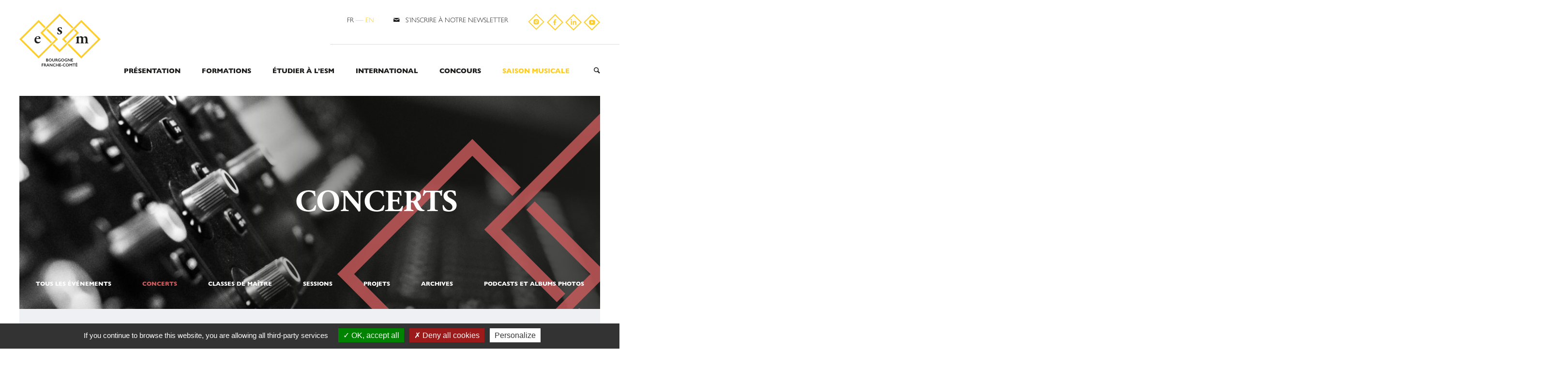

--- FILE ---
content_type: text/html; charset=utf-8
request_url: https://www.esmbourgognefranchecomte.fr/fr/concerts
body_size: 6927
content:
<!DOCTYPE html>
<html xmlns="http://www.w3.org/1999/xhtml" xml:lang="fr" lang="fr" version="XHTML+RDFa 1.0" dir="ltr">

<head profile="http://www.w3.org/1999/xhtml/vocab">
    <meta charset="utf-8" />
<link rel="shortcut icon" href="https://www.esmbourgognefranchecomte.fr/misc/favicon.ico" />
<meta name="generator" content="Drupal 7 (http://drupal.org)" />
<link rel="canonical" href="https://www.esmbourgognefranchecomte.fr/fr/concerts" />
<link rel="shortlink" href="https://www.esmbourgognefranchecomte.fr/fr/node/119" />
  <title>CONCERTS | ESM Bourgogne-Franche-Comté</title>
  <style media="all">
@import url("https://www.esmbourgognefranchecomte.fr/sites/all/modules/simplenews/simplenews.css?t3cfi6");
@import url("https://www.esmbourgognefranchecomte.fr/sites/all/modules/date/date_api/date.css?t3cfi6");
@import url("https://www.esmbourgognefranchecomte.fr/sites/all/modules/date/date_popup/themes/datepicker.1.7.css?t3cfi6");
@import url("https://www.esmbourgognefranchecomte.fr/sites/all/modules/views/css/views.css?t3cfi6");
@import url("https://www.esmbourgognefranchecomte.fr/sites/all/modules/ckeditor/css/ckeditor.css?t3cfi6");
</style>
<style media="all">
@import url("https://www.esmbourgognefranchecomte.fr/sites/all/modules/ctools/css/ctools.css?t3cfi6");
</style>
<style media="all">
@import url("https://www.esmbourgognefranchecomte.fr/sites/all/themes/pulpless/css/reset.css?t3cfi6");
@import url("https://www.esmbourgognefranchecomte.fr/sites/esmbourgognefranchecomte.fr/files/less/EmFzbYIn7h4Vg0ZIpM7Sw9BXLYTndyz8Oum59H5gfrI/sites/all/themes/pulpless/css/drupal.XcVzbo5GbrB4v7QVES377fts6uudS0o0YbaMpBamvPg.css?t3cfi6");
@import url("https://www.esmbourgognefranchecomte.fr/sites/esmbourgognefranchecomte.fr/themes/esm/css/font/font.css?t3cfi6");
@import url("https://www.esmbourgognefranchecomte.fr/sites/esmbourgognefranchecomte.fr/files/less/EmFzbYIn7h4Vg0ZIpM7Sw9BXLYTndyz8Oum59H5gfrI/sites/esmbourgognefranchecomte.fr/themes/esm/css/grille.XcVzbo5GbrB4v7QVES377fts6uudS0o0YbaMpBamvPg.css?t3cfi6");
@import url("https://www.esmbourgognefranchecomte.fr/sites/esmbourgognefranchecomte.fr/files/less/EmFzbYIn7h4Vg0ZIpM7Sw9BXLYTndyz8Oum59H5gfrI/sites/esmbourgognefranchecomte.fr/themes/esm/css/style.XcVzbo5GbrB4v7QVES377fts6uudS0o0YbaMpBamvPg.css?t3cfi6");
@import url("https://www.esmbourgognefranchecomte.fr/sites/esmbourgognefranchecomte.fr/files/less/EmFzbYIn7h4Vg0ZIpM7Sw9BXLYTndyz8Oum59H5gfrI/sites/esmbourgognefranchecomte.fr/themes/esm/css/break.XcVzbo5GbrB4v7QVES377fts6uudS0o0YbaMpBamvPg.css?t3cfi6");
</style>
<style media="all">
@import url("https://www.esmbourgognefranchecomte.fr/sites/esmbourgognefranchecomte.fr/files/css_injector/css_injector_1.css?t3cfi6");
</style>
  <script src="https://www.esmbourgognefranchecomte.fr/sites/all/modules/jquery_update/replace/jquery/1.10/jquery.min.js?v=1.10.2"></script>
<script src="https://www.esmbourgognefranchecomte.fr/misc/jquery.once.js?v=1.2"></script>
<script src="https://www.esmbourgognefranchecomte.fr/misc/drupal.js?t3cfi6"></script>
<script src="https://www.esmbourgognefranchecomte.fr/sites/all/modules/jquery_update/replace/ui/external/jquery.cookie.js?v=67fb34f6a866c40d0570"></script>
<script src="https://www.esmbourgognefranchecomte.fr/sites/all/modules/jquery_update/replace/misc/jquery.form.min.js?v=2.69"></script>
<script src="https://www.esmbourgognefranchecomte.fr/misc/ajax.js?v=7.60"></script>
<script src="https://www.esmbourgognefranchecomte.fr/sites/all/modules/jquery_update/js/jquery_update.js?v=0.0.1"></script>
<script src="https://www.esmbourgognefranchecomte.fr/sites/esmbourgognefranchecomte.fr/files/languages/fr_JcyjDLqBfCBqB7xCocUonSNm8KHyx5DRgWPUal0KlvQ.js?t3cfi6"></script>
<script src="https://www.esmbourgognefranchecomte.fr/sites/all/modules/google_analytics/googleanalytics.js?t3cfi6"></script>
<script>
(function(i,s,o,g,r,a,m){i["GoogleAnalyticsObject"]=r;i[r]=i[r]||function(){(i[r].q=i[r].q||[]).push(arguments)},i[r].l=1*new Date();a=s.createElement(o),m=s.getElementsByTagName(o)[0];a.async=1;a.src=g;m.parentNode.insertBefore(a,m)})(window,document,"script","//www.google-analytics.com/analytics.js","ga");ga("create", "UA-46766172-39", {"cookieDomain":"auto"});ga("set", "anonymizeIp", true);ga("send", "pageview");
</script>
<script>
jQuery.extend(Drupal.settings, { "pathToTheme": "https://www.esmbourgognefranchecomte.fr/sites/esmbourgognefranchecomte.fr/themes/esm" });
</script>
<script src="https://www.esmbourgognefranchecomte.fr/misc/progress.js?v=7.60"></script>
<script src="https://www.esmbourgognefranchecomte.fr/sites/esmbourgognefranchecomte.fr/themes/esm/js/jquery.sticky.js?t3cfi6"></script>
<script src="https://www.esmbourgognefranchecomte.fr/sites/esmbourgognefranchecomte.fr/themes/esm/js/svgxuse.min.js?t3cfi6"></script>
<script src="https://www.esmbourgognefranchecomte.fr/sites/esmbourgognefranchecomte.fr/themes/esm/js/gmap.js?t3cfi6"></script>
<script src="https://www.esmbourgognefranchecomte.fr/sites/esmbourgognefranchecomte.fr/themes/esm/js/script.js?t3cfi6"></script>
<script>
jQuery.extend(Drupal.settings, {"basePath":"\/","pathPrefix":"fr\/","ajaxPageState":{"theme":"esm","theme_token":"Yo8XzHooZ-5sOJE26NB_fZREmlTtVIbKbNFo3vWgmXg","jquery_version":"1.10","js":{"sites\/all\/modules\/jquery_update\/replace\/jquery\/1.10\/jquery.min.js":1,"misc\/jquery.once.js":1,"misc\/drupal.js":1,"sites\/all\/modules\/jquery_update\/replace\/ui\/external\/jquery.cookie.js":1,"sites\/all\/modules\/jquery_update\/replace\/misc\/jquery.form.min.js":1,"misc\/ajax.js":1,"sites\/all\/modules\/jquery_update\/js\/jquery_update.js":1,"public:\/\/languages\/fr_JcyjDLqBfCBqB7xCocUonSNm8KHyx5DRgWPUal0KlvQ.js":1,"sites\/all\/modules\/google_analytics\/googleanalytics.js":1,"0":1,"1":1,"misc\/progress.js":1,"sites\/esmbourgognefranchecomte.fr\/themes\/esm\/js\/jquery.sticky.js":1,"sites\/esmbourgognefranchecomte.fr\/themes\/esm\/js\/svgxuse.min.js":1,"sites\/esmbourgognefranchecomte.fr\/themes\/esm\/js\/gmap.js":1,"sites\/esmbourgognefranchecomte.fr\/themes\/esm\/js\/script.js":1},"css":{"sites\/all\/modules\/simplenews\/simplenews.css":1,"sites\/all\/modules\/date\/date_api\/date.css":1,"sites\/all\/modules\/date\/date_popup\/themes\/datepicker.1.7.css":1,"sites\/all\/modules\/views\/css\/views.css":1,"sites\/all\/modules\/ckeditor\/css\/ckeditor.css":1,"sites\/all\/modules\/ctools\/css\/ctools.css":1,"sites\/all\/themes\/pulpless\/css\/reset.css":1,"sites\/all\/themes\/pulpless\/css\/drupal.less":1,"sites\/esmbourgognefranchecomte.fr\/themes\/esm\/css\/font\/font.css":1,"sites\/esmbourgognefranchecomte.fr\/themes\/esm\/css\/grille.less":1,"sites\/esmbourgognefranchecomte.fr\/themes\/esm\/css\/style.less":1,"sites\/esmbourgognefranchecomte.fr\/themes\/esm\/css\/break.less":1,"public:\/\/css_injector\/css_injector_1.css":1}},"googleanalytics":{"trackOutbound":1,"trackMailto":1,"trackDownload":1,"trackDownloadExtensions":"7z|aac|arc|arj|asf|asx|avi|bin|csv|doc(x|m)?|dot(x|m)?|exe|flv|gif|gz|gzip|hqx|jar|jpe?g|js|mp(2|3|4|e?g)|mov(ie)?|msi|msp|pdf|phps|png|ppt(x|m)?|pot(x|m)?|pps(x|m)?|ppam|sld(x|m)?|thmx|qtm?|ra(m|r)?|sea|sit|tar|tgz|torrent|txt|wav|wma|wmv|wpd|xls(x|m|b)?|xlt(x|m)|xlam|xml|z|zip"},"ajax":{"edit-submit--2":{"callback":"esmmod_newsletter_subscription_validate","wrapper":"newsletter-subscription-markup","method":"replaceWith","effect":"fade","progress":{"type":"throbber","message":null},"event":"mousedown","keypress":true,"prevent":"click","url":"\/fr\/system\/ajax","submit":{"_triggering_element_name":"op","_triggering_element_value":"Valider"}}},"urlIsAjaxTrusted":{"\/fr\/system\/ajax":true,"\/fr\/concerts":true}});
</script>
  <!--[if lt IE 9]><script src="/sites/all/themes/pulpless/js/html5shiv.min.js"></script><![endif]-->
    <meta name="HandheldFriendly" content="true">
    <meta name="viewport" content="width=device-width, initial-scale=1, minimum-scale=1.0, maximum-scale=1.0, user-scalable=no"/>
   <script type="text/javascript" src="/sites/all/libraries/tarteaucitron/tarteaucitron.js"></script>
   <script type="text/javascript">
    tarteaucitron.init({
      "hashtag": "#tarteaucitron",
      "orientation": "bottom",
      "adblocker": false,
      "DenyAllCta" : true, /* Show the deny all button */
      "AcceptAllCta" : true, /* Show the accept all button when highPrivacy on */
      "highPrivacy": false, /* HIGHLY RECOMMANDED Disable auto consent */
      "showAlertSmall": false,
      "cookieslist": true,
      "removeCredit": false,
      "showIcon": false,
    });
    (tarteaucitron.job = tarteaucitron.job || []).push('gajs');
    (tarteaucitron.job = tarteaucitron.job || []).push('googlemaps');
  </script>
</head>
<body class="html not-front not-logged-in no-sidebars page-node page-node- page-node-119 node-type-page-type-event i18n-fr language-fr language-dir-ltr" >
  
  

<div class="newsletter-subscription">
    <div class="limiter">
        <form action="/fr/concerts" method="post" id="esmmod-newsletter-subscription" accept-charset="UTF-8"><div><div class="form-item form-type-textfield form-item-adress">
  <label for="edit-adress">Votre adresse mail </label>
 <input type="text" id="edit-adress" name="adress" value="" size="20" maxlength="128" class="form-text" />
</div>
<div class="form-item form-type-textfield form-item-mail">
  <label for="edit-mail">Votre adresse mail </label>
 <input type="text" id="edit-mail" name="mail" value="" size="20" maxlength="128" class="form-text" />
</div>
<input type="submit" id="edit-submit--2" name="op" value="Valider" class="form-submit" /><div class="clear"></div><div id="newsletter-subscription-markup"></div><input type="hidden" name="form_build_id" value="form-i3nSqr8AqylV3VW0NwaDiYaXFY7p3URc3pZfY8-IMps" />
<input type="hidden" name="form_id" value="esmmod_newsletter_subscription" />
</div></form>    </div>
</div>

<header class="header">
    <div class="header-limiter ">
        <div class="header-wrapper">
            <div class="limiter grid-2">
                <a href="/fr" title="Accueil" rel="home" class="header-logo">
                    <img src="/sites/esmbourgognefranchecomte.fr/themes/esm/images/logo-2018.svg#logo"></img>
                </a>

                <div class="header-content">
                    <div class="header-top">
                        <ul class="language-switcher-locale-url"><li class="fr first active"><a href="/fr/concerts" class="language-link active" xml:lang="fr">fr</a></li>
<li class="en last"><a href="/en/node/119" class="language-link" xml:lang="en">en</a></li>
</ul>                        <div class="header-top-newsletter">
                            <span class="icon"> </span>
                                                            <span class="header-top-newsletter-content">S’inscrire à notre newsletter</span>
                                                    </div>
                        <div class="header-top-social">
                            <a href="https://www.instagram.com/esm_bfc/"
                               class="lien-ext"><img src="/sites/esmbourgognefranchecomte.fr/themes/esm/images/icone-instagram.svg">
                            </a>
                            <a href="https://fr-fr.facebook.com/esmbourgognefranchecomte/"
                               class="lien-ext"><img src="/sites/esmbourgognefranchecomte.fr/themes/esm/images/icone-facebook.svg">
                            </a>
                            <a href="https://www.linkedin.com/company/esm-bourgogne-franche-comte/"
                               class="lien-ext"><img src="/sites/esmbourgognefranchecomte.fr/themes/esm/images/icone-linkedin.svg">
                            </a>
                            <a href="https://www.youtube.com/channel/UCQn7ZXhc-1_HHsMDs7W9FYQ"
                               class="lien-ext"><img src="/sites/esmbourgognefranchecomte.fr/themes/esm/images/icone-youtube.svg">
                            </a>
                        </div>
                        <div class="header-top-mobile-menu">
                            <div class="header-top-mobile-menu-content">
                                <div class="header-top-mobile-menu-item"></div>
                                <div class="header-top-mobile-menu-item"></div>
                                <div class="header-top-mobile-menu-item"></div>
                            </div>
                        </div>
                    </div>
                    <div class="header-menu">
                                                <nav id="main-menu" role="navigation">
                            <ul class="menu"><li class="first expanded"><a href="/fr/presentation-generale">Présentation</a><ul class="menu"><li class="first leaf"><a href="/fr/presentation-generale" title="">Présentation générale</a></li>
<li class="leaf"><a href="/fr/ledito-de-la-saison">L&#039;édito de l&#039;ESM</a></li>
<li class="leaf"><a href="/fr/lequipe-administrative">L’équipe administrative</a></li>
<li class="leaf"><a href="/fr/lequipe-pedagogique">L’équipe pédagogique</a></li>
<li class="leaf"><a href="/fr/nous-soutenir">Nous soutenir</a></li>
<li class="last leaf"><a href="/fr/infos-pratiques">Infos pratiques</a></li>
</ul></li>
<li class="expanded"><a href="/fr/formation-superieure-initiale">Formations</a><ul class="menu"><li class="first leaf"><a href="/fr/formation-superieure-initiale" title="">Formation initiale</a></li>
<li class="leaf"><a href="/fr/formation-professionnelle-continue">Formation continue</a></li>
<li class="leaf"><a href="/fr/les-derniers-diplomes">Les derniers diplômés</a></li>
<li class="last leaf"><a href="/fr/memoires-de-pedagogie">Mémoires de pédagogie</a></li>
</ul></li>
<li class="expanded"><a href="/fr/sinscrire-lesm" title="">Étudier à l’ESM</a><ul class="menu"><li class="first leaf"><a href="/fr/sinscrire-lesm">S&#039;inscrire à l&#039;ESM</a></li>
<li class="last leaf"><a href="/fr/adesm-lassociation-des-etudiants">ADESM : l&#039;association des étudiants</a></li>
</ul></li>
<li class="expanded"><a href="/fr/etudier-letranger" title="">International</a><ul class="menu"><li class="first leaf"><a href="/fr/international-applicants">International applicants</a></li>
<li class="leaf"><a href="/fr/programme-erasmus">Programme Erasmus</a></li>
<li class="last leaf"><a href="/fr/etudier-letranger">Etudier à l&#039;étranger</a></li>
</ul></li>
<li class="collapsed"><a href="/fr/diplome-national-superieur-professionnel-de-musicien-dnspm">Concours</a></li>
<li class="last expanded active-trail"><a href="/fr/saison-musicale" title="" class="active-trail">Saison musicale</a><ul class="menu"><li class="first leaf"><a href="/fr/saison-musicale">Tous les événements</a></li>
<li class="leaf active-trail"><a href="/fr/concerts" title="Du classique au contemporain, les étudiants de l’ESM s’approprient, expriment et affinent leur approche de tous les répertoires de musique de chambre. Un festival haut en couleur où résonnent les œuvres des artistes qui ont façonné l&#039;histoire de la musique classique et de l&#039;art lyrique.

Du 9 au 11 février
Dijon, Cellier de Clairvaux | 27 boulevard de la Trémouille
Entrée libre et gratuite

En partenariat avec la Ville de Dijon, sous le haut patronage de François Rebsamen, maire de Dijon, président de Dijon métropole" class="active-trail active">Intervalles</a></li>
<li class="leaf"><a href="/fr/classes-de-maitre">Classes de maître</a></li>
<li class="leaf"><a href="/fr/sessions">Sessions</a></li>
<li class="leaf"><a href="/fr/projets">Projets</a></li>
<li class="leaf"><a href="/fr/archives">Archives</a></li>
<li class="last leaf"><a href="/fr/podcasts-et-albums-photos" title="">Podcasts et albums photos</a></li>
</ul></li>
</ul>                        </nav>
                        <div class="header-search">
                            <a href="/fr/search/node/"></a>                                                    </div>


                    </div>
                </div>
            </div>
            <div class="header-bgcolor"></div>
        </div>
            <div class="header-ban">
        <div class="header-ban-bg">
                        <div class="header-ban-bg-item" style="background-image: url(/sites/esmbourgognefranchecomte.fr/themes/esm/images/header-background-rouge.svg),url(/sites/esmbourgognefranchecomte.fr/themes/esm/images/header-fond-degrade.svg),url(https://www.esmbourgognefranchecomte.fr/sites/esmbourgognefranchecomte.fr/files/styles/banniere/public/presentation_de_saison_2018-2019_de_lesm-6.jpg?itok=zDt_58qM);"></div>
                    </div>
        <div class="limiter">
            <div class="header-ban-wrapper">
                <div
                    class="header-ban-content" >
                                                                                <div class="header-ban-bubble-title">
                                    <h1 class="header-ban-bubble-title-item">CONCERTS</h1>
                                </div>
                                                    <ul class="header-ban-saison-menu">
                                                                                            <li><a href="/fr/saison-musicale">Tous les événements</a></li>
                                                                                            <li><a href="/fr/concerts" class="active">CONCERTS</a></li>
                                                                                            <li><a href="/fr/classes-de-maitre">CLASSES DE MAÎTRE</a></li>
                                                                                            <li><a href="/fr/sessions">SESSIONS</a></li>
                                                                                            <li><a href="/fr/projets">PROJETS</a></li>
                                                                                            <li><a href="/fr/archives">ARCHIVES</a></li>
                                                                                            <li><a href="/fr/podcasts-et-albums-photos">PODCASTS ET ALBUMS PHOTOS </a></li>
                                                    </ul>
                                    </div>
                <div class="header-ban-wrapper-bgcolor"></div>
            </div>
        </div>
    </div>
    </div>
</header>


<section class="content">
    

        <div class="limiter">
        <div class="tabs">
                  </div>
    </div>
      



    
<div class="limiter">
    <div class="bloc-underBanner">
                    <a href="?date=sept-dec" class="bloc-underBanner-item active">sept ◆ oct ◆ nov ◆ dec</a>
<a href="?date=jan-avr" class="bloc-underBanner-item ">jan ◆ fev ◆ mars ◆ avril</a>
<a href="?date=mai-juillet" class="bloc-underBanner-item ">mai ◆ juin ◆ juillet</a>
<!--<a href="?date=--><!--" class="bloc-underBanner-item --><!--">Mai ◆ Juin ◆ Juil</a>-->
            </div>
</div>
<div class="limiter">
        <div class="bloc-listCol">
                    
    <div class="bloc-listCol-item ">
        

                        <a href="concerts" class="bloc-listCol-item-type">
            <span class="icon"></span> CONCERTS        </a>
        <a href="concerts/2025-2026/les-jeudis-de-la-guitare" class="bloc-listCol-item-img">
            <img src="https://www.esmbourgognefranchecomte.fr/sites/esmbourgognefranchecomte.fr/files/styles/vignette_event/public/newsletter_f1_2025-2026_3.png?itok=9wPkRM3Q">

            

        </a>
        <a href="concerts/2025-2026/les-jeudis-de-la-guitare" class="bloc-listCol-item-title">
            LES JEUDIS DE LA GUITARE        </a>


                                                                        <div class="bloc-listCol-item-date">
                            </div>
        




                    <div class="bloc-listCol-item-resume">
                Concert des étudiants guitaristes de l'ESM et du Conservatoire de Chalon-sur-Saône            </div>
            </div>


    <div class="bloc-listCol-item ">
        

                        <a href="concerts" class="bloc-listCol-item-type">
            <span class="icon"></span> CONCERTS        </a>
        <a href="concerts/2025-2026/les-mardis-de-la-guitare" class="bloc-listCol-item-img">
            <img src="https://www.esmbourgognefranchecomte.fr/sites/esmbourgognefranchecomte.fr/files/styles/vignette_event/public/newsletter_f1_2025-2026_2.png?itok=8-CYe5S1">

            

        </a>
        <a href="concerts/2025-2026/les-mardis-de-la-guitare" class="bloc-listCol-item-title">
            LES MARDIS DE LA GUITARE        </a>


                                                                        <div class="bloc-listCol-item-date">
                            </div>
        




                    <div class="bloc-listCol-item-resume">
                Les étudiant.es guitaristes de l'ESM vous invitent au Conservatoire à Rayonnement Régional de Dijon             </div>
            </div>


    <div class="bloc-listCol-item ">
        

                        <a href="concerts" class="bloc-listCol-item-type">
            <span class="icon"></span> CONCERTS        </a>
        <a href="concerts/2025-2026/concert-de-midi" class="bloc-listCol-item-img">
            <img src="https://www.esmbourgognefranchecomte.fr/sites/esmbourgognefranchecomte.fr/files/styles/vignette_event/public/newsletter_f1_2025-2026.png?itok=rlLUlVDS">

            

        </a>
        <a href="concerts/2025-2026/concert-de-midi" class="bloc-listCol-item-title">
            CONCERT DE MIDI        </a>


                                                                                                    <div class="bloc-listCol-item-date">
                Jeudi 18 décembre            </div>
        




                    <div class="bloc-listCol-item-resume">
                Votre pause déjeuner musicale !            </div>
            </div>


    <div class="bloc-listCol-item passed">
        

                        <a href="concerts" class="bloc-listCol-item-type">
            <span class="icon"></span> CONCERTS        </a>
        <a href="concerts/2025-2026/soiree-des-etudiants" class="bloc-listCol-item-img">
            <img src="https://www.esmbourgognefranchecomte.fr/sites/esmbourgognefranchecomte.fr/files/styles/vignette_event/public/newsletter_2025-2026_2.png?itok=76kSShMu">

            

        </a>
        <a href="concerts/2025-2026/soiree-des-etudiants" class="bloc-listCol-item-title">
            SOIRÉE DES ÉTUDIANTS        </a>


                                                                        <div class="bloc-listCol-item-date">
                Jeudi 2 octobre            </div>
        




                    <div class="bloc-listCol-item-resume">
                Une soirée de rentrée festive par les étudiant·es de l’ESM BFC !            </div>
            </div>


    <div class="bloc-listCol-item passed">
        

                        <a href="concerts" class="bloc-listCol-item-type">
            <span class="icon"></span> CONCERTS        </a>
        <a href="concerts/2025-2026/les-folies-dautomne" class="bloc-listCol-item-img">
            <img src="https://www.esmbourgognefranchecomte.fr/sites/esmbourgognefranchecomte.fr/files/styles/vignette_event/public/newsletter_f1_2025-2026_1.png?itok=MToT-exU">

            

        </a>
        <a href="concerts/2025-2026/les-folies-dautomne" class="bloc-listCol-item-title">
            LES FOLIES D&#039;AUTOMNE        </a>


                                                                        <div class="bloc-listCol-item-date">
                            </div>
        




                    <div class="bloc-listCol-item-resume">
                Festival de musique classique proposé par La Scène Fontainoise            </div>
            </div>

        </div>
</div>
    <div class="limiter">
        <div class="page-back bloc-underBanner-back">
            <a href="?date=sept-dec" class="bloc-underBanner-item active">sept ◆ oct ◆ nov ◆ dec</a>
<a href="?date=jan-avr" class="bloc-underBanner-item ">jan ◆ fev ◆ mars ◆ avril</a>
<a href="?date=mai-juillet" class="bloc-underBanner-item ">mai ◆ juin ◆ juillet</a>
<!--<a href="?date=--><!--" class="bloc-underBanner-item --><!--">Mai ◆ Juin ◆ Juil</a>-->
        </div>
                <div class="page-rsideLight grid-2">
            <div class="page-rsideLight-body">
                <h1 class="page-title">LA SAISON ARTISTIQUE</h1>
                <div class="page-rsideLight-body-text">
                                            <div class="page-rsideLight-body-text-1">L’ESM forme des artistes et des pédagogues de la musique et les prépare à exercer leur métier dans une société complexe, en perpétuel mouvement et en demande de valeur et d’humanité. Aboutissement d’un travail collectif, réfléchi et engagé, au service de l’émotion comme du sens, la représentation scénique et la rencontre avec le public sont des axes prioritaires de la formation des étudiants.</div>
                                        <div class="page-rsideLight-body-text-2">La saison artistique de l'ESM se compose d'une cinquantaine de représentations articulées autour de plusieurs axes. Actrice culturelle et artistique dynamique, l’ESM inscrit ses actions dans divers lieux du territoire régional, en lien avec les attentes et les réalités de chacun d’entre eux. Les étudiants y assument par des concerts ou, par des actions de médiation et de sensibilisation, leur rôle de passeurs pour favoriser un accès plus large à la musique. </div>
                </div>

            </div>
            <div class="page-rsideLight-sidebar">
                <div class="page-rsideLight-sidebar-content">
                    <div class="page-rsideLight-sidebar-content-news">Pour recevoir les annonces de concerts, inscrivez-vous à notre <span class="goto-newsletter">newsconcerts</span></div>
                                                        </div>
            </div>
        </div>
    </div>



</section>


<footer class="footer">
    <div class="footer">
    <div class="footer-top">
        <div class="limiter grid-3">
            <div class="footer-top-left">
                <img src="/sites/esmbourgognefranchecomte.fr/themes/esm/images/footer-logo.svg#logo" />
            </div>
            <div class="footer-top-middle">
                                    <div class="footer-top-middle-label">Nous contacter</div>
                                ESM Bourgogne-Franche-Comté<br>
                36-38 rue Chabot Charny 21000 Dijon<br>
                <script type="text/javascript"><!--
                    var vdjzgzc = ['a','m','a','a','"','n','e','u','r','e','t','n','"','o','=','a','c','c','o','n','t','b','e','h','n','r','t','@','c','t','f','o','l','o','>','c','a','i','t','g','m','f','.','@','c','o','o','a','n','"','m','g','o','e','l','f','b','t','o','h','c','r','m','f','e','s','r','g','f','c','a',' ','l','m','e','/','<','<','"','s','t','s',' ','n','e','m','c','r','g','e','h','>','s','c',':','e','=','e','r','.','o','r','u','a','i','a'];var hlsicxm = [1,96,104,10,51,18,93,29,81,86,46,34,8,17,7,55,43,21,44,85,13,78,75,92,39,101,97,74,67,22,100,79,64,95,105,16,38,63,19,82,61,49,48,23,94,68,32,20,69,65,9,31,28,35,54,36,27,73,83,41,40,50,77,87,47,57,4,84,6,72,62,52,12,45,24,103,102,0,59,25,70,56,2,90,60,26,53,37,33,42,3,66,76,91,15,98,58,5,30,99,14,88,80,71,11,89];var urdmewu= new Array();for(var i=0;i<hlsicxm.length;i++){urdmewu[hlsicxm[i]] = vdjzgzc[i]; }for(var i=0;i<urdmewu.length;i++){document.write(urdmewu[i]);}
                    // --></script>
                <noscript>Please enable Javascript to see the email address</noscript><br>
                                    T : 06 07 57 72 76
                            </div>
            <div class="footer-top-right">
                                <ul class="menu"><li class="first collapsed"><a href="/fr/presentation-generale">Présentation</a></li>
<li class="collapsed"><a href="/fr/formation-superieure-initiale">Formations</a></li>
<li class="collapsed"><a href="/fr/sinscrire-lesm" title="">Étudier à l’ESM</a></li>
<li class="collapsed"><a href="/fr/etudier-letranger" title="">International</a></li>
<li class="collapsed"><a href="/fr/diplome-national-superieur-professionnel-de-musicien-dnspm">Concours</a></li>
<li class="last collapsed active-trail"><a href="/fr/saison-musicale" title="" class="active-trail">Saison musicale</a></li>
</ul>            </div>
        </div>
    </div>
    <div class="footer-bottom">
        <div class="limiter grid-2">
                            <div class="footer-bottom-left">Association loi 1901 - Siren : 424 904 217 000 41 - APE : 8552Z ◆ <a href="/fr/mentions-legales">Mentions Légales</a> ◆ <a href="http://www.catapulpe.fr" class="lien-ext">Création du site web : Catapulpe</a></div>
                                        <div class="footer-bottom-right">◆ retour en haut</div>
                    </div>
    </div>
    <div class="limiter footer-logo">

        <img src="/sites/esmbourgognefranchecomte.fr/themes/esm/images/prefet-region-bourgogne.png" />
        <img src="/sites/esmbourgognefranchecomte.fr/themes/esm/images/region-BFC.png" />
        <img src="/sites/esmbourgognefranchecomte.fr/themes/esm/images/dijon.png" />
        <img src="/sites/esmbourgognefranchecomte.fr/themes/esm/images/dijon-metropole.png" />
        <img src="/sites/esmbourgognefranchecomte.fr/themes/esm/images/grand-chalon.png" />
        <img src="/sites/esmbourgognefranchecomte.fr/themes/esm/images/ville-chenove.png" />
        <img src="/sites/esmbourgognefranchecomte.fr/themes/esm/images/cedre.png" />
        <img src="/sites/esmbourgognefranchecomte.fr/themes/esm/images/CRR-besancon.png" />
        <img src="/sites/esmbourgognefranchecomte.fr/themes/esm/images/UB.png" />

    </div>
</div>
</footer>
  
  <script type="text/javascript">
      var $buoop = {
          vs:{i:9,f:15,o:12.1,s:5.1,c:2}, // f:22 ---> Firefox <= 22
          text:'<h6>Votre navigateur est obsolète !</h6><p>Il contient des <strong>failles de sécurité importantes</strong></p><p><strong>Mettez à jour votre navigateur</strong> pour afficher correctement ce site Web. <a id="btnUpdateBrowser" href="http://outdatedbrowser.com/fr">Mettre à jour maintenant </a></p>',
          reminder: 0 // after how many hours should the message reappear
      };
      function $buo_f(){
          var e = document.createElement("script");
          e.src = "/sites/all/themes/pulpless/js/browser-update.js";
          document.body.appendChild(e);
      };
      try {document.addEventListener("DOMContentLoaded", $buo_f,false)}
      catch(e){window.attachEvent("onload", $buo_f)}
  </script>
</body>
</html>


--- FILE ---
content_type: text/css
request_url: https://www.esmbourgognefranchecomte.fr/sites/esmbourgognefranchecomte.fr/files/css_injector/css_injector_1.css?t3cfi6
body_size: 55
content:
.collapsible td .ajax-new-content > .form-wrapper:first-child,
.filter-guidelines-item,
.filter-help{
    display: none !important;
}
.filter-guidelines-item,
.ckeditor_links{
    display: none !important; 
    visibility: hidden;
    height: 0;
}
#simplenews-admin-filter #edit-email{
    display: block;
}
#field-partenaires-event-values{
    margin-top: 20px;
}

--- FILE ---
content_type: text/css
request_url: https://www.esmbourgognefranchecomte.fr/sites/esmbourgognefranchecomte.fr/files/less/EmFzbYIn7h4Vg0ZIpM7Sw9BXLYTndyz8Oum59H5gfrI/sites/all/themes/pulpless/css/drupal.XcVzbo5GbrB4v7QVES377fts6uudS0o0YbaMpBamvPg.css?t3cfi6
body_size: -10
content:
.clearfix:after {
  clear: both;
  content: ".";
  display: block;
  height: 0;
  visibility: hidden;
}
.element-invisible,
.hidden {
  display: none;
}
.inline {
  display: inline;
}


--- FILE ---
content_type: text/css
request_url: https://www.esmbourgognefranchecomte.fr/sites/esmbourgognefranchecomte.fr/themes/esm/css/font/font.css?t3cfi6
body_size: 222
content:
@font-face {
  font-family: 'fontello';
  src: url('fontello.eot?14395632');
  src: url('fontello.eot?14395632#iefix') format('embedded-opentype'),
  url('fontello.woff2?14395632') format('woff2'),
  url('fontello.woff?14395632') format('woff'),
  url('fontello.ttf?14395632') format('truetype'),
  url('fontello.svg?14395632#fontello') format('svg');
  font-weight: normal;
  font-style: normal;
}
@font-face {
  font-family: 'TeXGyreAdventor-Regular';
  src: url('TeXGyreAdventor-Regular.eot?#iefix') format('embedded-opentype'),  url('TeXGyreAdventor-Regular.otf')  format('opentype'),
	     url('TeXGyreAdventor-Regular.woff') format('woff'), url('TeXGyreAdventor-Regular.ttf')  format('truetype'), url('TeXGyreAdventor-Regular.svg#TeXGyreAdventor-Regular') format('svg');
  font-weight: normal;
  font-style: normal;
}
@font-face {
  font-family: 'TeXGyreAdventor-Bold';
  src: url('TeXGyreAdventor-Bold.eot?#iefix') format('embedded-opentype'),  url('TeXGyreAdventor-Bold.otf')  format('opentype'),
  url('TeXGyreAdventor-Bold.woff') format('woff'), url('TeXGyreAdventor-Bold.ttf')  format('truetype'), url('TeXGyreAdventor-Bold.svg#TeXGyreAdventor-Bold') format('svg');
  font-weight: normal;
  font-style: normal;
}
@font-face {
  font-family: 'DIN-LightAlternate';
  src: url('DIN-LightAlternate.eot?#iefix') format('embedded-opentype'),  url('DIN-LightAlternate.otf')  format('opentype'), url('DIN-LightAlternate.woff') format('woff'), url('DIN-LightAlternate.ttf')  format('truetype'), url('DIN-LightAlternate.svg#DIN-LightAlternate') format('svg');
  font-weight: normal;
  font-style: normal;
}
@font-face {
  font-family: 'DIN-MediumAlternate';
  src: url('DIN-MediumAlternate.eot?#iefix') format('embedded-opentype'),   url('DIN-MediumAlternate.otf')  format('opentype'), url('DIN-MediumAlternate.woff') format('woff'), url('DIN-MediumAlternate.ttf')  format('truetype'), url('DIN-MediumAlternate.svg#DIN-MediumAlternate') format('svg');
  font-weight: normal;
  font-style: normal;
}

--- FILE ---
content_type: text/css
request_url: https://www.esmbourgognefranchecomte.fr/sites/esmbourgognefranchecomte.fr/files/less/EmFzbYIn7h4Vg0ZIpM7Sw9BXLYTndyz8Oum59H5gfrI/sites/esmbourgognefranchecomte.fr/themes/esm/css/grille.XcVzbo5GbrB4v7QVES377fts6uudS0o0YbaMpBamvPg.css?t3cfi6
body_size: 110
content:
[class*='grid-'] {
  display: -webkit-box;
  display: -webkit-flex;
  display: -moz-box;
  display: -ms-flexbox;
  display: flex;
  -webkit-box-orient: horizontal;
  -webkit-box-direction: normal;
  -webkit-flex-direction: row;
  -moz-box-orient: horizontal;
  -moz-box-direction: normal;
  -ms-flex-direction: row;
  flex-direction: row;
  -webkit-flex-wrap: wrap;
  -ms-flex-wrap: wrap;
  flex-wrap: wrap;
}
[class*='grid-'] > * {
  display: block;
  -webkit-box-flex: 0;
  -webkit-flex: 0 0 auto;
  -moz-box-flex: 0;
  -ms-flex: 0 0 auto;
  flex: 0 0 auto;
}
.grid-nowrap {
  -webkit-flex-wrap: nowrap;
  -ms-flex-wrap: nowrap;
  flex-wrap: nowrap;
}
.grid-2 > * {
  width: 50%;
}
.grid-3 > * {
  width: 33.333333333%;
}
.grid-4 > * {
  width: 25%;
}
.grid-5 > * {
  width: 20%;
}
.grid-6 > * {
  width: 16.666666667%;
}


--- FILE ---
content_type: text/css
request_url: https://www.esmbourgognefranchecomte.fr/sites/esmbourgognefranchecomte.fr/files/less/EmFzbYIn7h4Vg0ZIpM7Sw9BXLYTndyz8Oum59H5gfrI/sites/esmbourgognefranchecomte.fr/themes/esm/css/style.XcVzbo5GbrB4v7QVES377fts6uudS0o0YbaMpBamvPg.css?t3cfi6
body_size: 8576
content:
@import url('https://use.typekit.net/uxg1hmk.css');
.clear {
  clear: both;
}
em {
  font-style: italic;
}
strong {
  font-weight: 800;
}
a {
  outline-style: none;
  color: #1d1d1b;
}
.limiter {
  max-width: 1200px;
  margin: 0 auto;
}
.limiter1000 {
  max-width: 1000px;
  margin: 0 auto;
}
.limiter800 {
  max-width: 800px;
  margin: 0 auto;
  text-align: center;
}
.padding-top-60 {
  padding-top: 60px;
}
* {
  -webkit-box-sizing: border-box;
  -moz-box-sizing: border-box;
  box-sizing: border-box;
}
html {
  overflow-x: hidden;
  width: 100%;
  background: white;
  text-shadow: rgba(0,0,0,0.01) 0 0 1px;
  text-rendering: optimizeLegibility;
  -moz-osx-font-smoothing: grayscale;
  font-smoothing: antialiased;
  -webkit-font-smoothing: antialiased;
}
body {
  font-family: 'gill-sans-nova';
  position: relative;
  overflow-x: hidden;
  width: 100%;
  color: #1d1d1b;
}
hr {
  margin: 30px 0;
  border: none;
  border-top: 3px solid #000;
}
.italique {
  font-style: italic;
}
.front .header {
  overflow: hidden;
}
.newsletter-subscription {
  display: none;
  padding: 26px 0 10px;
  background: #1d1d1b;
}
.form-item {
  float: left;
}
.form-item label {
  font-family: 'gill-sans-nova';
  font-size: .75rem;
  font-weight: 800;
  line-height: 1.125rem;
  margin-right: 20px;
  text-transform: uppercase;
  color: #fff;
}
.form-item-adress {
  margin-right: 60px;
}
.form-item-adress input {
  font-family: 'adobe-garamond-pro';
  font-size: .85rem;
  font-weight: 400;
  width: 250px;
  padding: 5px 10px;
  text-decoration: none;
  color: white;
  border: none;
  background: #4d6e89;
}
.form-item-mail {
  position: absolute;
  top: -100px;
}
.form-item-type label:not(.option),
.form-item-type .form-checkboxes {
  float: left;
}
.form-item-type input {
  float: left;
  margin-top: 5px;
}
.form-item-type label.option {
  font-family: 'gill-sans-nova';
  font-size: 1.125rem;
  font-weight: 300;
  line-height: 1.125rem;
  float: left;
  margin-right: 10px;
  text-transform: none;
  color: #fff;
}
.form-submit {
  font-family: 'gill-sans-nova';
  font-size: .75rem;
  font-weight: 800;
  line-height: 1.125rem;
  float: right;
  margin-top: -5px;
  padding: 8px 20px;
  cursor: pointer;
  text-transform: uppercase;
  color: #000;
  border: none;
  background: #fecd2a;
}
.valid-form .form-submit {
  display: none !important;
}
.form-submit.visible {
  display: block !important;
}
#newsletter-subscription-markup {
  margin: 20px 0;
  color: #fecd2a;
}
#newsletter-subscription-markup .messages {
  margin: 0;
}
.header {
  position: relative;
  z-index: 10;
}
.header-limiter {
  position: relative;
  max-width: 1500px;
  margin: 0 auto;
}
.header-white.header-limiter {
  background: white;
}
.header-white.header-limiter:before,
.header-white.header-limiter:after,
.header-white .header-wrapper:before,
.header-white .header-wrapper:after {
  display: none;
}
.header-limiter:after {
  position: absolute;
  z-index: 5;
  top: 0;
  bottom: 0;
  left: 100%;
  width: 60px;
  margin-left: -60px;
  content: '';
  background: #fff;
}
.header-limiter:before {
  position: absolute;
  z-index: 5;
  z-index: 10;
  top: 0;
  right: 100%;
  bottom: 0;
  width: 60px;
  margin-right: -60px;
  content: '';
  background: #fff;
}
.header-wrapper {
  position: relative;
}
.header-wrapper:after {
  position: absolute;
  z-index: 5;
  top: 0;
  bottom: 0;
  left: 100%;
  width: 1850px;
  content: '';
  background-color: #fff;
}
.header-wrapper:before {
  position: absolute;
  z-index: 5;
  top: 0;
  right: 100%;
  bottom: 0;
  width: 1850px;
  content: '';
  background-color: #fff;
}
.header-bgcolor {
  position: absolute;
  z-index: 5;
  top: 0;
  right: 0;
  bottom: 0;
  left: 0;
  content: '';
  background-color: #fff;
}
.header-logo {
  position: relative;
  z-index: 10;
  width: auto;
  margin-left: 0;
  padding: 28px 0;
}
.header-logo svg {
  width: 190px;
  height: 120px;
  fill: #1d1d1b;
}
.header-content {
  width: auto;
  text-align: right;
  -webkit-box-flex: 1;
  -webkit-flex: 1;
  -moz-box-flex: 1;
  -ms-flex: 1;
  flex: 1;
}
.header-top {
  position: relative;
  z-index: 20;
  display: -webkit-inline-box;
  display: -webkit-inline-flex;
  display: -moz-inline-box;
  display: -ms-inline-flexbox;
  display: inline-flex;
  padding: 27px 0 27px 35px;
  text-align: right;
}
.header-top:after {
  position: absolute;
  bottom: 0;
  left: 0;
  width: 2000px;
  height: 1px;
  content: '';
  opacity: .15;
  background: #1d1d1b;
}
.language-switcher-locale-url li {
  display: inline;
}
.language-switcher-locale-url li:first-child:after {
  content: ' — ';
  color: #b0b5c3;
}
.language-switcher-locale-url li a:hover,
.language-switcher-locale-url li a.active {
  color: #1d1d1b;
}
.language-switcher-locale-url li a {
  font-family: 'gill-sans-nova';
  font-size: .875rem;
  font-weight: 300;
  line-height: 1.625rem;
  text-decoration: none;
  text-transform: uppercase;
  color: #fecd2a;
}
.header-top-social {
  margin-left: 40px;
}
.header-top-social a {
  text-decoration: none;
}
.header-top-social-item {
  font-family: 'fontello';
  font-size: .813rem;
  font-weight: 400;
  line-height: 1.5rem;
  display: block;
  padding: 0 9px;
  -webkit-transform: rotate(45deg);
  -moz-transform: rotate(45deg);
  -ms-transform: rotate(45deg);
  -o-transform: rotate(45deg);
  transform: rotate(45deg);
  text-decoration: none;
  text-transform: uppercase;
  color: #fecd2a;
  border: 2px solid #fecd2a;
}
.header-top-social-item span {
  display: block;
  -webkit-transform: rotate(-45deg);
  -moz-transform: rotate(-45deg);
  -ms-transform: rotate(-45deg);
  -o-transform: rotate(-45deg);
  transform: rotate(-45deg);
}
.header-top-newsletter {
  font-family: 'gill-sans-nova';
  font-size: .875rem;
  font-weight: 300;
  line-height: 1.625rem;
  position: relative;
  margin-left: 40px;
  cursor: pointer;
  text-transform: uppercase;
  color: #1d1d1b;
}
.header-top-newsletter .icon {
  font-family: 'fontello';
  font-weight: 400;
}
.header-top-newsletter .header-top-newsletter-content {
  margin-left: .5rem;
}
.header-menu {
  position: relative;
  z-index: 20;
  display: -webkit-box;
  display: -webkit-flex;
  display: -moz-box;
  display: -ms-flexbox;
  display: flex;
  margin: 40px 0;
  text-align: right;
  -webkit-box-pack: end;
  -webkit-justify-content: flex-end;
  -moz-box-pack: end;
  -ms-flex-pack: end;
  justify-content: flex-end;
}
.header-search {
  font-family: 'fontello';
  margin-left: 50px;
  -webkit-align-self: center;
  -ms-flex-item-align: center;
  -ms-grid-row-align: center;
  align-self: center;
}
.header-search a {
  text-decoration: none;
}
.header-menu li {
  position: relative;
  display: inline-block;
  margin-left: 40px;
}
.header-menu li:first-child {
  margin-left: 0;
}
.header-menu li a {
  font-family: 'gill-sans-nova';
  font-size: .875rem;
  font-weight: 800;
  line-height: 1.625rem;
  position: relative;
  display: inline-block;
  text-decoration: none;
  text-transform: uppercase;
  color: #1d1d1b;
}
.header-menu li a:hover,
.header-menu li.active-trail a {
  color: #fecd2a;
}
.header-menu li.expanded ul {
  position: absolute;
  top: 100%;
  left: -24px;
  display: none;
  min-width: 240px;
  padding: 14px 22px;
  text-align: left;
  background: #1d1d1b;
}
.header-menu li.expanded ul:hover {
  display: block;
}
.header-menu li.expanded:hover ul {
  display: block;
}
.header-menu li.expanded ul li {
  display: block;
  margin-left: 0;
}
.header-menu li.expanded ul li a {
  font-family: 'gill-sans-nova';
  font-size: .75rem;
  line-height: 3.25rem;
  position: relative;
  display: block;
  padding-right: 20px;
  white-space: nowrap;
  text-transform: uppercase;
  color: #fff;
  border-bottom: 1px solid rgba(239,240,243,0.2);
}
.header-menu li.expanded ul li:last-child a {
  border-bottom: none;
}
.header-menu li.active-trail.expanded ul li a:after {
  display: none;
}
.header-menu li.expanded ul li a:hover,
.header-menu li.expanded ul li.active-trail a,
.header-menu li.expanded ul li a.active {
  color: #fecd2a;
}
.header-menu li.expanded ul li a.active:before,
.header-menu li.expanded ul li.active-trail a:before {
  font-family: 'adobe-garamond-pro';
  font-size: .75rem;
  line-height: 3.25rem;
  position: absolute;
  top: 50%;
  right: 0;
  content: '◆';
  -webkit-transform: translateY(-50%);
  -moz-transform: translateY(-50%);
  -ms-transform: translateY(-50%);
  -o-transform: translateY(-50%);
  transform: translateY(-50%);
  text-transform: uppercase;
  color: #fecd2a;
}
.header-ban-bg {
  position: absolute;
  top: 0;
  right: 0;
  bottom: 0;
  left: 0;
}
.header-ban-bg-item {
  position: absolute;
  z-index: 1;
  top: -100%;
  right: 0;
  left: 0;
  width: 100%;
  height: 100%;
  -webkit-transition: top .9s cubic-bezier(.000,1.015,.195,1.005);
  -o-transition: top .9s cubic-bezier(.000,1.015,.195,1.005);
  -moz-transition: top .9s cubic-bezier(.000,1.015,.195,1.005);
  transition: top .9s cubic-bezier(.000,1.015,.195,1.005);
  background-repeat: no-repeat;
  background-position-x: right, right, center;
  background-position-y: bottom, bottom, center;
  -moz-background-size: auto, cover, cover;
  -o-background-size: auto, cover, cover;
  background-size: auto, cover, cover;
}
.header-ban-bg-item:first-child {
  top: 0;
}
.header-ban-wrapper {
  position: relative;
  height: 440px;
}
.header-ban-wrapper-bgcolor {
  position: absolute;
  top: 0;
  right: 0;
  bottom: 0;
  left: 0;
  content: '';
}
.header-ban-wrapper:after {
  position: absolute;
  z-index: 5;
  top: 0;
  bottom: 0;
  left: 100%;
  width: 2000px;
  content: '';
  background-color: #fff;
}
.header-ban-wrapper:before {
  position: absolute;
  z-index: 5;
  top: 0;
  right: 100%;
  bottom: 0;
  width: 2000px;
  content: '';
  background-color: #fff;
}
.header-ban-navigation {
  position: absolute;
  z-index: 100;
  top: 50%;
  right: 60px;
  height: 100px;
  -webkit-transform: translateY(-50%);
  -moz-transform: translateY(-50%);
  -ms-transform: translateY(-50%);
  -o-transform: translateY(-50%);
  transform: translateY(-50%);
}
.header-ban-navigation:before {
  position: absolute;
  top: 50px;
  left: -40px;
  display: block;
  width: 100px;
  height: 1px;
  content: '';
  background: #fff;
}
.header-ban-navigation-arrow {
  position: relative;
  cursor: pointer;
}
.header-ban-navigation-next {
  position: absolute;
  bottom: 0;
}
.header-ban-navigation-previous {
  position: absolute;
  top: 0;
  -webkit-transform: rotate(180deg);
  -moz-transform: rotate(180deg);
  -ms-transform: rotate(180deg);
  -o-transform: rotate(180deg);
  transform: rotate(180deg);
}
.header-ban-navigation-arrow svg {
  width: 24px;
  height: 15px;
  fill: #fff;
}
.header-ban-content {
  position: relative;
  z-index: 10;
  height: 100%;
}
.front .header-ban-content:after {
  position: absolute;
  right: 100%;
  bottom: 0;
  width: 2000px;
  height: 220px;
  content: '';
  background: white;
}
.front .header-ban-content:before {
  position: absolute;
  bottom: 0;
  left: 100%;
  width: 2000px;
  height: 220px;
  content: '';
  background: white;
}
.header-ban-simple-title {
  font-family: 'adobe-garamond-pro';
  font-size: 4rem;
  font-weight: 400;
  line-height: 3.25rem;
  position: absolute;
  top: 50%;
  left: 50%;
  width: 100%;
  -webkit-transform: translateX(-50%) translateY(-50%);
  -moz-transform: translateX(-50%) translateY(-50%);
  -ms-transform: translateX(-50%) translateY(-50%);
  -o-transform: translateX(-50%) translateY(-50%);
  transform: translateX(-50%) translateY(-50%);
  text-align: center;
  text-transform: uppercase;
  color: #fff;
}
.header-ban-saison-menu {
  position: absolute;
  bottom: 40px;
  left: 50%;
  width: 100%;
  -webkit-transform: translateX(-50%);
  -moz-transform: translateX(-50%);
  -ms-transform: translateX(-50%);
  -o-transform: translateX(-50%);
  transform: translateX(-50%);
  text-align: center;
}
.header-ban-saison-menu li {
  font-family: 'gill-sans-nova';
  font-size: .75rem;
  font-weight: 800;
  line-height: 1.625rem;
  display: inline;
  margin: 0 30px;
  padding-bottom: 40px;
  text-transform: uppercase;
  color: #fff;
}
.header-ban-saison-menu li a {
  text-decoration: none;
  color: white;
}
.header-ban-saison-menu li a.active {
  color: #cc5c5d;
}
.header-ban-content-circle {
  position: absolute;
  z-index: 10;
  top: 50%;
  right: 100%;
  display: none;
  height: 50px;
  -webkit-transform: translateY(-50%);
  -moz-transform: translateY(-50%);
  -ms-transform: translateY(-50%);
  -o-transform: translateY(-50%);
  transform: translateY(-50%);
}
.header-ban-content-circle-item {
  position: absolute;
  top: 0;
  width: 50px;
  height: 50px;
  -webkit-border-radius: 50%;
  -moz-border-radius: 50%;
  border-radius: 50%;
  background: #fecd2a;
}
.header-ban-content-circle-item-1 {
  right: 100%;
  width: 25px;
  -webkit-border-radius: 50px 0 0 50px;
  -moz-border-radius: 50px 0 0 50px;
  border-radius: 50px 0 0 50px;
}
.header-ban-content-circle-item-2 {
  right: 65px;
}
.header-ban-content-circle-item-3 {
  right: 220px;
}
.header-ban-bubble-title {
  position: absolute;
  top: 50%;
  right: 2.5%;
  width: 600px;
  min-height: 250px;
  -webkit-transform: translateY(-50%);
  -moz-transform: translateY(-50%);
  -ms-transform: translateY(-50%);
  -o-transform: translateY(-50%);
  transform: translateY(-50%);
}
.header-ban-bubble-title-affiche {
  left: 10%;
}
.header-ban-bubble-title-item {
  font-family: 'adobe-garamond-pro';
  font-size: 4rem;
  font-weight: 700;
  line-height: 4.875rem;
  position: absolute;
  z-index: 10;
  top: 50%;
  left: 300px;
  width: 600px;
  -webkit-transition: opacity, left .9s cubic-bezier(.000,1.015,.195,1.005) .2s;
  -o-transition: opacity, left .9s cubic-bezier(.000,1.015,.195,1.005) .2s;
  -moz-transition: opacity, left .9s cubic-bezier(.000,1.015,.195,1.005) .2s;
  transition: opacity, left .9s cubic-bezier(.000,1.015,.195,1.005) .2s;
  -webkit-transform: translateY(-50%);
  -moz-transform: translateY(-50%);
  -ms-transform: translateY(-50%);
  -o-transform: translateY(-50%);
  transform: translateY(-50%);
  opacity: 0;
  color: #fff;
}
.header-ban-bubble-title-item:first-child {
  left: 0;
  opacity: 1;
}
.header-ban-bubble-title-item a {
  text-decoration: none;
  color: white;
}
.bloc-textList {
  position: relative;
  padding: 80px 0;
}
.bloc-textList-deco-circle {
  position: absolute;
  top: 80px;
  right: 0;
}
.bloc-textList-deco-circle.right {
  z-index: -1;
  right: 100%;
}
.bloc-textList-deco-circle .header-ban-content-circle-item {
  background: #eff0f3;
}
.bloc-textList-line-item {
  position: absolute;
  top: 0;
  bottom: 0;
  width: 1px;
  height: 100%;
  content: '';
  background: #eff0f3;
}
.bloc-textList-line-item-1 {
  left: 0;
}
.bloc-textList-line-item-2 {
  left: 33.3333333%;
}
.bloc-textList-line-item-3 {
  left: 66.66666666%;
}
.bloc-textList-line-item-4 {
  left: 100%;
}
.bloc-textList-title {
  font-family: 'adobe-garamond-pro';
  font-size: 3rem;
  font-weight: 700;
  line-height: 3.25rem;
  position: relative;
  z-index: 10;
  margin-bottom: 60px;
  color: #1d1d1b;
}
.bloc-textList-item {
  position: relative;
  z-index: 10;
  width: 26.666666667%;
  margin-right: 6.666666667%;
}
.bloc-textList-item-content {
  margin-bottom: 26px;
}
.bloc-textList-item-content-title {
  font-family: 'adobe-garamond-pro';
  font-size: 1.688rem;
  font-weight: 700;
  line-height: 2.438rem;
  margin-bottom: 5px;
  color: #1d1d1b;
}
.bloc-textList-item-content-text {
  font-size: 1.125rem;
  font-weight: 300;
  line-height: 1.625rem;
}
.bloc-textList-item-content-text ul li:before {
  content: '◆ ';
}
.bloc-textList-item-content-link {
  font-family: 'gill-sans-nova';
  font-size: 1.125rem;
  font-weight: 800;
  line-height: 1.625rem;
  text-decoration: none;
  text-transform: uppercase;
  color: #fecd2a;
}
.bloc-textList-item-content-link:before {
  content: '◆ ';
}
.blocEventHome {
  position: relative;
  display: -webkit-box;
  display: -webkit-flex;
  display: -moz-box;
  display: -ms-flexbox;
  display: flex;
  padding: 80px 0;
  background: #f3f4f6;
}
.blocEventHome:after {
  position: absolute;
  top: 0;
  right: 100%;
  width: 2000px;
  height: 100%;
  content: '';
  background: #f3f4f6;
}
.blocEventHome-left {
  width: 75%;
}
.blocEventHome-header {
  display: -webkit-box;
  display: -webkit-flex;
  display: -moz-box;
  display: -ms-flexbox;
  display: flex;
  margin-bottom: 60px;
  -webkit-box-align: center;
  -webkit-align-items: center;
  -moz-box-align: center;
  -ms-flex-align: center;
  align-items: center;
  -webkit-box-pack: justify;
  -webkit-justify-content: space-between;
  -moz-box-pack: justify;
  -ms-flex-pack: justify;
  justify-content: space-between;
}
.blocEventHome-title {
  font-family: 'adobe-garamond-pro';
  font-size: 3rem;
  font-weight: 700;
  line-height: 3.25rem;
  color: #1d1d1b;
}
.bloc-EventHome-link {
  font-family: 'adobe-garamond-pro';
  font-size: 1.125rem;
  font-weight: 400;
  line-height: 1.5rem;
  text-decoration: none;
  text-transform: uppercase;
  color: #cc5c5d;
}
.bloc-listCol-item-big {
  width: 44.444444444%;
}
.bloc-listCol-item-big img {
  width: 100%;
  height: auto;
}
.bloc-listCol-item-big:first-child {
  margin-right: 11.111111111%;
}
.blocEventHome-right-newsletter {
  font-family: 'gill-sans-nova';
  font-size: .75rem;
  font-weight: 800;
  line-height: 1.625rem;
  position: absolute;
  right: 0;
  bottom: 0;
  width: 210px;
  margin-bottom: 60px;
  padding-right: 30px;
  text-align: right;
  text-transform: uppercase;
  color: ;
  border-right: 2px solid #cc5c5d;
}
.blocEventHome-right-arrow {
  position: absolute;
  top: 170px;
  right: 0;
  width: 200px;
  height: 260px;
  background: url(/sites/esmbourgognefranchecomte.fr/themes/esm/images/Rectangle_2.svg) no-repeat;
}
.blocEventHome-right-arrow svg {
  position: absolute;
  top: 50%;
  left: 60%;
  width: 23px;
  height: 23px;
  margin-top: -11px;
  -webkit-transform: rotate(-90deg);
  -moz-transform: rotate(-90deg);
  -ms-transform: rotate(-90deg);
  -o-transform: rotate(-90deg);
  transform: rotate(-90deg);
  fill: #cc5c5d;
}
.bloc-imageLeft {
  position: relative;
  margin-top: 50px;
  padding-bottom: 90px;
}
.bloc-imageLeft-img {
  position: relative;
  z-index: 10;
  display: block;
}
.bloc-imageLeft-img img {
  width: 100%;
  height: auto;
}
.bloc-imageLeft-content {
  font-family: 'adobe-garamond-pro';
  font-size: 1.125rem;
  font-weight: 400;
  line-height: 2.438rem;
  position: relative;
  z-index: 10;
  display: block;
  width: 100%;
  margin-left: auto;
  padding: 0 150px;
  text-align: center;
  color: #1d1d1b;
  -webkit-align-self: center;
  -ms-flex-item-align: center;
  -ms-grid-row-align: center;
  align-self: center;
}
.bloc-imageLeft-text {
  font-family: 'gill-sans-nova';
  font-size: 2.25rem;
  font-weight: 300;
  line-height: 3.25rem;
  padding-bottom: 20px;
}
.bloc-imageLeft-link {
  font-family: 'gill-sans-nova';
  font-size: .875rem;
  font-weight: 800;
  line-height: 1.625rem;
  text-decoration: none;
  text-transform: uppercase;
  color: #fecd2a;
}
.bloc-imageLeft-link:before {
  content: '◆ ';
}
.bloc-imageLeft-logo {
  position: absolute;
  bottom: -85px;
  left: 50%;
  width: 720px;
  height: 413px;
}
.page-submenu {
  width: 16.666666667%;
  margin-right: auto;
  padding: 80px 0;
}
.page-submenu li a {
  font-family: 'gill-sans-nova';
  font-size: .75rem;
  font-weight: 800;
  line-height: 1.625rem;
  position: relative;
  display: block;
  padding: 15px 10px 15px 0;
  text-decoration: none;
  text-transform: uppercase;
  color: #1d1d1b;
  border-bottom: 1px solid #eff0f3;
}
.page-submenu li.active-trail a,
.page-submenu li a.active,
.page-submenu li a:hover {
  color: #fecd2a;
}
.page-submenu li.active-trail a:before {
  font-family: 'adobe-garamond-pro';
  font-size: .75rem;
  line-height: 3.25rem;
  position: absolute;
  top: 26px;
  right: 0;
  content: '◆';
  -webkit-transform: translateY(-50%);
  -moz-transform: translateY(-50%);
  -ms-transform: translateY(-50%);
  -o-transform: translateY(-50%);
  transform: translateY(-50%);
  text-transform: uppercase;
  color: #fecd2a;
}
.page-submenu li:last-child a {
  border-bottom: none;
}
.album {
  padding: 90px 0;
}
.album-block {
  padding: 20px 0;
  text-align: center;
}
.album-title {
  font-family: 'adobe-garamond-pro';
  font-size: 32px;
  font-weight: 400;
  line-height: 52px;
}
.album-block-title {
  font-size: 18px;
  font-weight: 400;
  line-height: 52px;
  color: #fecd2a;
}
.album-block-list {
  display: -webkit-box;
  display: -webkit-flex;
  display: -moz-box;
  display: -ms-flexbox;
  display: flex;
  margin-top: 30px;
  -webkit-flex-wrap: wrap;
  -ms-flex-wrap: wrap;
  flex-wrap: wrap;
}
.album-list-item {
  margin: 0 10px 20px;
}
.album-block-list iframe {
  margin: 0 20px 40px;
}
.album-list-item-img {
  width: 280px;
}
.field-album-sons {
  display: -webkit-box;
  display: -webkit-flex;
  display: -moz-box;
  display: -ms-flexbox;
  display: flex;
  -webkit-box-orient: vertical;
  -webkit-box-direction: reverse;
  -webkit-flex-direction: column-reverse;
  -moz-box-orient: vertical;
  -moz-box-direction: reverse;
  -ms-flex-direction: column-reverse;
  flex-direction: column-reverse;
  width: 300px;
  margin: 20px auto;
  -webkit-flex-wrap: nowrap;
  -ms-flex-wrap: nowrap;
  flex-wrap: nowrap;
}
.audio-download {
  text-align: left;
}
.audio-download b {
  display: none;
}
.audio-download .file {
  display: block;
  margin-bottom: 10px;
}
.audio-download a {
  font-family: 'adobe-garamond-pro';
  text-decoration: none;
}
.audio-download .file-icon {
  display: none;
}
.page-lside {
  position: relative;
  width: 66.666666667%;
  padding-top: 80px;
}
.page-intro {
  font-family: 'gill-sans-nova';
  font-size: 1.438rem;
  font-weight: 300;
  line-height: 2.438rem;
  margin-bottom: 80px;
  color: #1d1d1b;
}
.paragraphe-double {
  margin-left: -100px;
}
.paragraphe-double-image {
  position: relative;
  z-index: 10;
  display: block;
  width: 44.444444444%;
  margin-right: auto;
}
.paragraphe-double-image {
  overflow: hidden;
}
#gmap {
  width: 100%;
  height: 100%;
  min-height: 500px;
  max-height: 500px;
}
.paragraphe-double-content {
  position: relative;
  display: block;
  width: 44.444444444%;
}
.paragraphe-double-content-item {
  position: relative;
  padding: 75px 0 100px;
}
.paragraphe-double-content-item:nth-of-type(1) {
  padding-top: 0;
}
.paragraphe-double-content-item:nth-of-type(2) {
  background: #eff0f3;
}
.paragraphe-double-content-item:nth-of-type(2):after {
  position: absolute;
  top: 0;
  bottom: 0;
  left: 100%;
  width: 2000px;
  height: 100%;
  content: '';
  background: #eff0f3;
}
.paragraphe-double-content-item:nth-of-type(2):before {
  position: absolute;
  top: 0;
  right: 100%;
  bottom: 0;
  width: 400px;
  height: 100%;
  content: '';
  background: #eff0f3;
}
.paragraphe-double-content-titre {
  font-family: 'adobe-garamond-pro';
  font-size: 1.688rem;
  font-weight: 700;
  line-height: 2.438rem;
  margin-top: 3rem;
  margin-bottom: 25px;
  color: #fecd2a;
}
.paragraphe-double-content-text {
  font-size: 1.125rem;
  font-weight: 300;
  line-height: 1.625rem;
  color: #1d1d1b;
}
.paragraphe-double-content-text a {
  color: #1d1d1b;
}
.page-listing {
  padding: 90px 0;
}
.page-listing-title {
  font-family: 'adobe-garamond-pro';
  font-size: 2.25rem;
  line-height: 1.5rem;
  padding-bottom: 60px;
  text-transform: uppercase;
  color: #1d1d1b;
}
.page-sommaire {
  position: relative;
  z-index: 10;
}
.page-sommaire-content {
  position: relative;
}
.page-sommaire-item-line {
  position: absolute;
  z-index: 10;
  top: 0;
  bottom: 0;
  left: 0;
  width: 1px;
  height: 100%;
  background: #eff0f3;
}
.page-sommaire-item-line2 {
  position: absolute;
  top: 0;
  bottom: 0;
  left: 50%;
  width: 1px;
  height: 100%;
  content: '';
  background: #eff0f3;
}
.page-sommaire-item {
  width: 37.5%;
  margin-right: 12.5%;
  text-decoration: none;
}
.page-sommaire-item:hover .page-sommaire-item-title {
  color: #fecd2a;
}
.page-sommaire-item:hover img {
  -webkit-filter: grayscale(100%);
  filter: grayscale(100%);
  mix-blend-mode: screen;
}
.page-sommaire-item-img {
  display: block;
  background: #fecd2a;
}
.page-sommaire-item-img img {
  display: block;
  width: 100%;
  height: auto;
}
.page-sommaire-item-content {
  min-height: 150px;
  padding-top: 25px;
  padding-bottom: 55px;
  border-left: 1px solid #eff0f3;
}
.page-sommaire-item-title {
  font-family: 'adobe-garamond-pro';
  font-size: 1.688rem;
  font-weight: 700;
  line-height: 2.438rem;
  display: block;
  text-decoration: none;
  color: #1d1d1b;
}
.page-sommaire-item-subtitle {
  font-family: 'gill-sans-nova';
  font-size: .875rem;
  font-weight: 800;
  line-height: 1.625rem;
  text-transform: uppercase;
  color: #fecd2a;
}
.page-sommaire-item-coord {
  font-family: 'gill-sans-nova';
  font-size: 1.125rem;
  font-weight: 300;
  line-height: 1.625rem;
  color: #1d1d1b;
}
.page-sommaire-item-coord a {
  text-decoration: none;
  color: #1d1d1b;
}
.page-sommaire-item-infos {
  font-size: 1.125rem;
  font-weight: 300;
  line-height: 1.625rem;
  color: #1d1d1b;
}
.page-back {
  position: relative;
  padding: 40px 0;
  background: #1d1d1b;
}
.page-back .bloc-underBanner-item {
  color: white;
}
.page-back.bloc-underBanner-back {
  text-align: center;
}
.page-back:after {
  position: absolute;
  top: 0;
  right: 100%;
  width: 2000px;
  height: 100%;
  content: '';
  background: #1d1d1b;
}
.page-back-item {
  font-family: 'gill-sans-nova';
  font-size: .875rem;
  font-weight: 800;
  line-height: 1.625rem;
  padding-top: 6px;
  padding-bottom: 6px;
  padding-left: 45px;
  text-decoration: none;
  text-transform: uppercase;
  color: #fff;
  background: url(/sites/esmbourgognefranchecomte.fr/themes/esm/images/saison-retour.svg) no-repeat;
}
.page-rsideLight {
  position: relative;
}
.page-rsideLight-body {
  position: relative;
  display: block;
  width: calc(100px + 66.666666667%);
  padding: 85px 0;
  padding-right: 8.333333333%;
  background: url(/sites/esmbourgognefranchecomte.fr/themes/esm/images/apropos-footer-background.svg) no-repeat right top;
}
.page-rsideLight-body-text {
  font-size: 1.125rem;
  font-weight: 300;
  line-height: 1.625rem;
  display: -webkit-box;
  display: -webkit-flex;
  display: -moz-box;
  display: -ms-flexbox;
  display: flex;
  color: #1d1d1b;
}
.page-rsideLight-body-img {
  width: 37.5%;
  margin-right: auto;
  -webkit-align-self: flex-start;
  -ms-flex-item-align: start;
  align-self: flex-start;
}
.page-rsideLight-body-text-1 {
  display: block;
  width: 43.75%;
  margin-right: auto;
}
.page-rsideLight-body-text-1 p {
  margin-bottom: 26px;
}
.page-rsideLight-body-text-2 {
  display: block;
  width: 47.5%;
}
.page-rsideLight-body-text-2 p {
  margin-bottom: 26px;
}
.page-rsideLight-sidebar {
  position: relative;
  display: block;
  width: 25%;
  padding: 85px 0;
  background-color: #eff0f3;
}
.page-rsideLight-sidebar:after {
  position: absolute;
  z-index: -1;
  top: -50px;
  bottom: 0;
  left: 100%;
  width: 2000px;
  height: 100%;
  padding-bottom: 50px;
  content: '';
  background: #eff0f3;
}
.page-rsideLight-sidebar-content {
  width: 70%;
  margin-left: auto;
  text-align: right;
}
.page-rsideLight-sidebar-content-news {
  font-family: 'gill-sans-nova';
  font-size: .75rem;
  font-weight: 800;
  line-height: 1.625rem;
  margin-bottom: 60px;
  padding-right: 30px;
  text-align: right;
  text-transform: uppercase;
  color: #1d1d1b;
  border-right: 2px solid #cc5c5d;
}
.page-rsideLight-sidebar-content-img {
  display: block;
  margin-bottom: 20px;
  margin-left: auto;
}
.page-rsideLight-sidebar-content-text {
  font-family: 'gill-sans-nova';
  font-size: .75rem;
  font-weight: 800;
  line-height: 1.25rem;
  text-decoration: none;
  text-transform: uppercase;
  color: #1d1d1b;
}
.page-content-body {
  position: relative;
  display: block;
  width: 58.333333333%;
  margin-right: 8.333333333%;
  padding: 85px 0;
  border-left: 1px solid #eff0f3;
}
.page-content-body:after {
  position: absolute;
  z-index: -1;
  top: 0;
  bottom: 0;
  left: 57.142857143%;
  width: 1px;
  height: 100%;
  content: '';
  background: #eff0f3;
}
.page-title {
  font-family: 'adobe-garamond-pro';
  font-size: 3rem;
  font-weight: 700;
  line-height: 3.25rem;
  margin-bottom: 70px;
  color: #1d1d1b;
}
.page-subtitle {
  font-family: 'adobe-garamond-pro';
  font-size: 1.125rem;
  font-weight: 400;
  line-height: 1.625rem;
  margin-top: -50px;
  margin-bottom: 80px;
  color: #fecd2a;
}
.page-introduction {
  font-family: 'gill-sans-nova';
  font-size: 1.438rem;
  font-weight: 300;
  line-height: 2.438rem;
  margin-top: -30px;
  margin-bottom: 50px;
  color: #1d1d1b;
}
.page-content-body-img {
  margin-bottom: 60px;
}
.page-content-body-img img {
  width: 100%;
  height: auto;
}
.page-prof {
  margin-top: 60px;
}
.page-prof:first-child {
  margin-top: 90px;
}
.page-prof-subtitle {
  font-family: 'adobe-garamond-pro';
  font-size: 1.125rem;
  font-weight: 400;
  line-height: 1.5rem;
  margin-bottom: 35px;
  text-transform: uppercase;
  color: #fecd2a;
}
.page-prof-list {
  font-family: 'gill-sans-nova';
  font-size: 1.125rem;
  font-weight: 300;
  line-height: 1.625rem;
  margin-bottom: 20px;
  padding-left: 30px;
  border-left: 2px solid #fecd2a;
}
.page-prof-item-label {
  font-family: 'gill-sans-nova';
  font-weight: 800;
}
.paragraphe-simple {
  margin-top: 75px;
  margin-bottom: 75px;
}
.paragraphe-simple-image {
  width: 42.857142857%;
  min-height: 360px;
  max-height: 650px;
  margin-right: auto;
  background-repeat: no-repeat;
  background-position: center;
}
.paragraphe-simple-content {
  width: 42.857142857%;
}
.paragraphe-simple-content-title {
  font-family: 'adobe-garamond-pro';
  font-size: 1.688rem;
  font-weight: 700;
  line-height: 2.438rem;
  margin-top: 3rem;
  margin-bottom: 25px;
  margin-bottom: 26px;
  color: #fecd2a;
}
.paragraphe-simple-content-text {
  font-size: 1.125rem;
  font-weight: 300;
  line-height: 1.625rem;
  margin-bottom: 52px;
}
.paragraphe-simple-content-text p {
  font-family: 'gill-sans-nova';
  font-size: 1.125rem;
  font-weight: 300;
  line-height: 1.625rem;
  margin-bottom: 20px;
}
.paragraphe-simple-content-text strong {
  font-size: 1.125rem;
  font-weight: 800;
  line-height: 1.625rem;
}
.paragraphe-simple-content-text ul {
  margin-top: -20px;
}
.paragraphe-simple-content-text ul li:before {
  content: '◆ ';
}
.paragraphe-full {
  margin-bottom: 40px;
}
.paragraphe-full-title {
  font-family: 'adobe-garamond-pro';
  font-size: 1.125rem;
  line-height: 1.625rem;
  margin-bottom: 30px;
  text-transform: uppercase;
  color: #fecd2a;
}
.paragraphe-full-text {
  font-size: 1.125rem;
  line-height: 1.625rem;
}
.paragraphe-full-text strong {
  font-size: 1.125rem;
  line-height: 1.625rem;
}
.paragraphe-full-text p {
  font-size: 1.125rem;
  line-height: 1.625rem;
  margin-bottom: 25px;
}
.page-node-231 .paragraphe-full-text p a {
  text-decoration: none;
}
.paragraphe-full-text ul ul {
  margin-left: 1.5rem;
}
.paragraphe-full-text ul li:before {
  content: '◆ ';
}
.paragraphe-full-text ul ul li:before {
  content: '⬖ ';
}
.paragraphe-full-text ul ul ul li:before {
  content: '◇ ';
}
.page-content-sidebar {
  position: relative;
  display: block;
  width: 33.333333333%;
  padding: 85px 0;
  background-color: #eff0f3;
}
.page-content-sidebar div:last-child {
  margin-bottom: 0;
  padding-bottom: 0;
  border-bottom: none;
}
.page-content-sidebar:after {
  position: absolute;
  z-index: -1;
  top: -50px;
  bottom: 0;
  left: 100%;
  width: 2000px;
  height: 100%;
  padding-bottom: 50px;
  content: '';
  background: #eff0f3;
}
.sidebar-dates {
  padding-left: 25%;
  background-color: #eff0f3;
}
.sidebar-date-day {
  font-family: 'adobe-garamond-pro';
  font-size: 1.688rem;
  font-weight: 700;
  line-height: 2.438rem;
  margin-bottom: 10px;
  color: #1d1d1b;
}
.sidebar-date-day.passed {
  color: #1d1d1b;
}
.sidebar-date-content {
  position: relative;
  margin: 30px 0;
  padding: 30px 0;
}
.sidebar-date-content:before {
  position: absolute;
  top: 0;
  left: -25%;
  display: block;
  width: 125%;
  height: 1px;
  content: '';
  opacity: .1;
  background-color: #1d1d1b;
}
.sidebar-date-content:after {
  position: absolute;
  bottom: 0;
  left: -25%;
  display: block;
  width: 125%;
  height: 1px;
  content: '';
  opacity: .1;
  background-color: #1d1d1b;
}
.sidebar-date-place,
.sidebar-date-price {
  font-family: 'gill-sans-nova';
  font-size: .875rem;
  font-weight: 800;
  line-height: 1.625rem;
  line-height: 1.4rem;
  margin-bottom: 5px;
  text-transform: uppercase;
  color: #cc5c5d;
}
.sidebar-date-place .icon,
.sidebar-date-price .icon {
  font-family: 'fontello';
  font-weight: 400;
  margin-right: 10px;
}
.page-content-sidebar div.sidebar-date-infos:last-child,
.sidebar-date-infos {
  font-size: 1.125rem;
  font-weight: 300;
  line-height: 1.625rem;
  color: #1d1d1b;
}
.sidebar-date-infos-complementaire {
  margin-bottom: 30px;
}
.page-content-sidebar div.sidebar-date-partenaires:last-child,
.sidebar-date-partenaires {
  margin-bottom: 16px;
  padding-bottom: 16px;
  border-bottom: 1px solid rgba(176,181,195,0.5);
}
.page-content-sidebar .page-content-sidebar-content div.sidebar-date-partenaires:last-child,
.page-content-sidebar-content .sidebar-date-partenaires {
  border: none;
}
.sidebar-date-partenaires-item {
  font-size: .875rem;
  font-weight: 300;
  line-height: 1.5rem;
  display: -webkit-box;
  display: -webkit-flex;
  display: -moz-box;
  display: -ms-flexbox;
  display: flex;
  margin-top: 20px;
  color: #1d1d1b;
}
.sidebar-date-partenaires-item-link {
  display: block;
  width: 120px;
  margin-right: 20px;
}
.sidebar-date-partenaires-item img {
  width: 120px;
  mix-blend-mode: multiply;
}
.sidebar-date-partenaires-item span {
  display: block;
  width: 160px;
}
.sidebar-contact {
  position: relative;
  margin-bottom: 60px;
  padding-bottom: 60px;
  padding-left: 25%;
  border-bottom: 1px solid rgba(176,181,195,0.5);
}
.sidebar-contact-title {
  font-family: 'adobe-garamond-pro';
  font-size: 1.125rem;
  line-height: 1.625rem;
  text-transform: uppercase;
  color: #1d1d1b;
}
.sidebar-contact-subtitle {
  font-family: 'gill-sans-nova';
  font-size: .75rem;
  font-weight: 800;
  line-height: 1.625rem;
  text-transform: uppercase;
  color: #fecd2a;
}
.sidebar-contact-text {
  font-family: 'gill-sans-nova';
  font-size: .75rem;
  line-height: 1.625rem;
  letter-spacing: .02rem;
  color: #1d1d1b;
}
.sidebar-contact-text a {
  text-decoration: none;
  color: #1d1d1b;
}
.sidebar-more {
  position: relative;
  margin-bottom: 60px;
  padding-bottom: 60px;
  padding-left: 25%;
  border-bottom: 1px solid rgba(176,181,195,0.5);
}
.sidebar-more-title {
  font-family: 'adobe-garamond-pro';
  font-size: 1.125rem;
  line-height: 1.625rem;
  margin-bottom: 5px;
  text-transform: uppercase;
  color: #1d1d1b;
}
.sidebar-more-item {
  line-height: 1.625rem;
  display: block;
  text-decoration: none;
  color: #1d1d1b;
}
.sidebar-more-item .icon {
  font-family: 'fontello';
  font-size: .813rem;
}
.sidebar-bloc {
  position: relative;
  margin-bottom: 60px;
  padding-bottom: 60px;
  padding-left: 25%;
  border-bottom: 1px solid rgba(176,181,195,0.5);
}
.sidebar-bloc-img {
  margin-bottom: 26px;
}
.sidebar-bloc-img img {
  -webkit-border-radius: 50%;
  -moz-border-radius: 50%;
  border-radius: 50%;
}
.sidebar-bloc-title {
  font-family: 'adobe-garamond-pro';
  font-size: 1.125rem;
  font-weight: 400;
  line-height: 1.625rem;
  text-transform: uppercase;
  color: #1d1d1b;
}
.sidebar-bloc-subtitle {
  font-family: 'adobe-garamond-pro';
  font-size: .75rem;
  line-height: 1.625rem;
  text-transform: uppercase;
  color: #fecd2a;
}
.sidebar-bloc-text {
  font-size: 1.125rem;
  font-weight: 300;
  line-height: 1.625rem;
}
.bloc-underBanner {
  padding: 48px 0;
  text-align: center;
  background-color: #eff0f3;
}
.bloc-underBanner-item {
  font-family: 'gill-sans-nova';
  font-size: .75rem;
  font-weight: 800;
  line-height: 1.625rem;
  margin: 0 30px;
  text-decoration: none;
  text-transform: uppercase;
}
.bloc-underBanner-item.active {
  color: #cc5c5d;
}
.bloc-listCol {
  display: -webkit-box;
  display: -webkit-flex;
  display: -moz-box;
  display: -ms-flexbox;
  display: flex;
  padding: 85px 0;
  -webkit-flex-wrap: wrap;
  -ms-flex-wrap: wrap;
  flex-wrap: wrap;
}
.bloc-listCol-item {
  width: 25%;
  margin: 0 4.166666667% 80px 4.166666667%;
}
.bloc-listCol-item.passed .bloc-listCol-item-img img {
  -webkit-filter: grayscale(100%);
  filter: grayscale(100%);
}
.bloc-listCol-item.passed .bloc-listCol-item-date {
  color: #1d1d1b;
}
.bloc-listCol-item-type {
  font-family: 'gill-sans-nova';
  font-size: .875rem;
  font-weight: 800;
  line-height: 1.625rem;
  display: block;
  padding-top: 12px;
  padding-bottom: 12px;
  text-decoration: none;
  text-transform: uppercase;
  color: #1d1d1b;
  border-top: 2px solid #1d1d1b;
}
.bloc-listCol-item-type .icon {
  font-family: 'fontello';
  font-weight: 400;
  margin-right: 10px;
}
.bloc-listCol-item-img {
  display: block;
  margin-bottom: 20px;
  position: relative;
}
.bloc-listCol-item-img img {
  width: 100%;
  height: auto;
}
.bloc-listCol-item-title {
  font-family: 'adobe-garamond-pro';
  font-size: 1.688rem;
  font-weight: 700;
  line-height: 2.438rem;
  display: block;
  margin-bottom: 10px;
  text-decoration: none;
  color: #cc5c5d;
}
.bloc-listCol-item-date {
  font-family: 'adobe-garamond-pro';
  font-size: 1.125rem;
  font-weight: 700;
  line-height: 1.625rem;
  margin-bottom: 5px;
  color: #1d1d1b;
}
.bloc-listCol-item-resume {
  font-size: 1.125rem;
  font-weight: 300;
  line-height: 1.625rem;
}
.footer {
  position: relative;
}
.footer-top {
  padding: 80px 0;
  background: #1d1d1b;
  -webkit-box-align: center;
  -webkit-align-items: center;
  -moz-box-align: center;
  -ms-flex-align: center;
  align-items: center;
}
.footer-top-left {
  width: auto;
  margin-right: 60px;
}
.footer-top-left svg {
  width: 190px;
  height: 120px;
  fill: white;
}
.footer-top-middle {
  font-family: 'gill-sans-nova';
  font-size: 1.125rem;
  line-height: 1.625rem;
  width: auto;
  padding-left: 60px;
  color: #fff;
  border-left: 1px solid rgba(255,255,255,0.2);
}
.footer-top-middle-label {
  font-weight: 800;
}
.footer-top-middle a {
  text-decoration: none;
  color: white;
}
.footer-top-right {
  margin-left: auto;
}
.footer-top-right .menu {
  display: -webkit-box;
  display: -webkit-flex;
  display: -moz-box;
  display: -ms-flexbox;
  display: flex;
  width: 450px;
  height: 130px;
  -webkit-flex-wrap: wrap;
  -ms-flex-wrap: wrap;
  flex-wrap: wrap;
}
.footer-top-right .menu li {
  width: 150px;
  margin: 0 50px 13px 0;
  padding: 0 0 13px;
  border-bottom: 1px solid rgba(255,255,255,0.2);
}
.footer-top-right .menu li a {
  font-family: 'gill-sans-nova';
  font-size: .875rem;
  font-weight: 800;
  line-height: 1.625rem;
  text-decoration: none;
  text-transform: uppercase;
  color: #fff;
}
.footer-bottom {
  width: auto;
  padding: 32px;
  background: #000;
}
.footer-bottom-left {
  font-family: 'gill-sans-nova';
  width: auto;
  color: #fff;
  background-color: #000;
}
.footer-bottom-left a {
  text-decoration: none;
  color: white;
}
.footer-bottom-right {
  font-family: 'gill-sans-nova';
  font-size: .875rem;
  font-weight: 800;
  line-height: 1.625rem;
  width: auto;
  margin-left: auto;
  cursor: pointer;
  text-transform: uppercase;
  color: #fecd2a;
}
.edit-btn {
  margin-top: 20px;
  margin-bottom: 20px;
}
.edit-btn a {
  display: inline-block;
  padding: 10px 30px;
  text-decoration: none;
  color: white;
  background: #fecd2a;
}
#user-login {
  width: 520px;
  margin: 0 auto;
  padding: 180px 0 350px 0;
}
#user-login .form-item {
  margin-bottom: 20px;
}
#user-login .form-item label {
  display: block;
  margin-bottom: 5px;
  color: #1d1d1b;
}
#user-login .form-item input {
  margin-bottom: 5px;
}
#user-login .form-submit {
  font-family: 'adobe-garamond-pro';
  padding: 5px 20px;
  cursor: pointer;
  text-transform: uppercase;
  color: white;
  border: none;
  background: #1d1d1b;
}
.messages {
  margin: 30px 0;
}
div#toolbar div.toolbar-shortcuts ul {
  height: 34px;
}
.node-type-newsletter-esm a,
.node-type-newsconcerts a {
  color: #1d1d1b;
}
.node-type-newsletter-esm .limiter,
.node-type-newsconcerts .limiter {
  width: 940px;
  margin-top: 30px;
}
.node-type-newsletter-esm .fond-header,
.node-type-newsconcerts .fond-header {
  position: absolute;
  margin-top: -300px;
  margin-left: 341px;
}
.node-type-newsletter-esm .fond-header img,
.node-type-newsconcerts .fond-header img {
  width: auto !important;
}
.node-type-newsletter-esm .edit-btn,
.node-type-newsconcerts .edit-btn {
  display: inline;
}
.node-type-newsletter-esm .header,
.node-type-newsletter-esm .footer,
.node-type-newsconcerts .header,
.node-type-newsconcerts .footer {
  display: none;
}
.node-type-newsletter-esm .newsletter-website,
.node-type-newsconcerts .newsletter-website {
  font-family: 'Arial';
  width: 940px;
  margin: 30px auto;
  color: #003057;
  background-color: #fff;
}
.node-type-newsletter-esm .logo-space-40,
.node-type-newsconcerts .logo-space-40 {
  width: 40px;
}
.node-type-newsletter-esm .logo-space-170,
.node-type-newsconcerts .logo-space-170 {
  width: 100px;
}
.node-type-newsletter-esm .logo-img,
.node-type-newsconcerts .logo-img {
  width: 160px;
  text-align: center;
  vertical-align: middle;
}
.node-type-newsletter-esm .logo-img img,
.node-type-newsconcerts .logo-img img {
  width: 160px;
}
.node-type-newsletter-esm .logo-title,
.node-type-newsconcerts .logo-title {
  width: 540px;
  text-align: right;
  vertical-align: middle;
}
.node-type-newsletter-esm .logo-title-top,
.node-type-newsconcerts .logo-title-top {
  font-family: 'Arial';
  font-size: 12px;
  font-weight: 400;
  line-height: 25px;
  text-transform: uppercase;
  opacity: .5;
  color: #1d1d1b;
}
.node-type-newsletter-esm .logo-title-top a,
.node-type-newsconcerts .logo-title-top a {
  text-decoration: underline;
  color: #1d1d1b;
}
.node-type-newsletter-esm .logo-title-separator td,
.node-type-newsconcerts .logo-title-separator td {
  height: 1px;
  background: #eeeff2;
}
.node-type-newsletter-esm .logo-title-bottom,
.node-type-newsconcerts .logo-title-bottom {
  font-family: 'Arial';
  font-size: 30px;
  font-weight: 700;
  line-height: 30px;
  text-transform: uppercase;
  color: #1d1d1b;
}
.node-type-newsletter-esm .logo-space,
.node-type-newsconcerts .logo-space {
  width: 100px;
}
.node-type-newsletter-esm .ban-decor,
.node-type-newsconcerts .ban-decor {
  width: 100px;
  text-align: center;
  vertical-align: middle;
}
.node-type-newsletter-esm .ban-decor img,
.node-type-newsconcerts .ban-decor img {
  width: 100px;
}
.node-type-newsletter-esm .ban-img,
.node-type-newsconcerts .ban-img {
  width: 740px;
  height: 300px;
  text-align: center;
  vertical-align: middle;
}
.node-type-newsletter-esm .ban-img-text,
.node-type-newsconcerts .ban-img-text {
  width: 740px;
  height: 300px;
}
.node-type-newsletter-esm .ban-img-text-content,
.node-type-newsconcerts .ban-img-text-content {
  font-family: 'Arial';
  font-size: 60px;
  font-weight: 400;
  line-height: 60px;
  width: 350px;
  padding: 40px;
  text-align: left;
  text-transform: uppercase;
  color: #fff;
}
.node-type-newsletter-esm .ban-img img,
.node-type-newsconcerts .ban-img img {
  display: block;
  width: 740px;
}
.node-type-newsletter-esm .ban-space,
.node-type-newsconcerts .ban-space {
  width: 100px;
  text-align: center;
  vertical-align: middle;
}
.node-type-newsletter-esm .limiter-newsletter,
.node-type-newsconcerts .limiter-newsletter {
  width: 740px;
  margin: 0 auto;
}
.node-type-newsletter-esm .article-item.even,
.node-type-newsconcerts .article-item.even {
  background-color: #f3f4f6;
}
.node-type-newsletter-esm .article-item-wrapper,
.node-type-newsconcerts .article-item-wrapper {
  width: 740px;
}
.node-type-newsletter-esm .article-item-img,
.node-type-newsconcerts .article-item-img {
  width: 210px;
  vertical-align: top;
}
.node-type-newsletter-esm .article-item-img img,
.node-type-newsconcerts .article-item-img img {
  width: 210px;
}
.node-type-newsletter-esm .article-item-space,
.node-type-newsconcerts .article-item-space {
  width: 60px;
  vertical-align: top;
}
.node-type-newsletter-esm .article-item-content,
.node-type-newsconcerts .article-item-content {
  width: 470px;
}
.node-type-newsletter-esm .article-item-content-title,
.node-type-newsconcerts .article-item-content-title {
  font-family: 'Times New Roman';
  font-size: 27px;
  font-weight: 700;
  line-height: 30px;
  margin-bottom: 10px;
  margin-bottom: 40px;
  color: #1d1d1b;
}
.node-type-newsletter-esm .titre_bleu,
.node-type-newsletter-esm .lien_bleu,
.node-type-newsconcerts .titre_bleu,
.node-type-newsconcerts .lien_bleu {
  color: #cc5c5d;
}
.node-type-newsletter-esm .article-item-content-subtitle,
.node-type-newsconcerts .article-item-content-subtitle {
  font-family: 'Arial';
  font-size: 14px;
  font-weight: 700;
  margin-bottom: 10px;
  text-transform: uppercase;
  color: #1d1d1b;
}
.node-type-newsletter-esm .article-item-content-dates,
.node-type-newsconcerts .article-item-content-dates {
  font-family: 'Arial';
  font-size: 14px;
  margin-bottom: 18px;
  text-transform: uppercase;
  color: #1d1d1b;
}
.node-type-newsletter-esm .article-item-content-price,
.node-type-newsconcerts .article-item-content-price {
  font-style: italic;
  margin-bottom: 18px;
  color: #1d1d1b;
}
.node-type-newsletter-esm .article-item-content-separator,
.node-type-newsconcerts .article-item-content-separator {
  width: 470px;
  height: 1px;
  background: #cecfd1;
}
.node-type-newsletter-esm .article-item-content-separator-space,
.node-type-newsconcerts .article-item-content-separator-space {
  height: 15px;
}
.node-type-newsletter-esm .article-item-content-texte,
.node-type-newsconcerts .article-item-content-texte {
  font-family: 'Arial';
  font-size: 17px;
  font-weight: 400;
  line-height: 30px;
  color: #1d1d1b;
}
.node-type-newsletter-esm .article-item-content-texte ul,
.node-type-newsconcerts .article-item-content-texte ul {
  list-style-type: disc;
}
.node-type-newsletter-esm .article-item-content-texte p,
.node-type-newsconcerts .article-item-content-texte p {
  margin-bottom: 30px;
}
.node-type-newsletter-esm .article-item-content-texte strong,
.node-type-newsconcerts .article-item-content-texte strong {
  font-weight: 700;
}
.node-type-newsletter-esm .article-item-content-link,
.node-type-newsconcerts .article-item-content-link {
  font-family: 'Arial';
  font-size: 14px;
  display: block;
  margin-top: -18px;
  text-decoration: none;
  letter-spacing: 1px;
  color: #fecd2a !important;
}
.node-type-newsletter-esm .footernews,
.node-type-newsconcerts .footernews {
  width: 940px;
  background-color: #1d1d1b;
}
.node-type-newsletter-esm .footernews-logo,
.node-type-newsconcerts .footernews-logo {
  width: 570px;
}
.node-type-newsletter-esm .footernews-logo img,
.node-type-newsconcerts .footernews-logo img {
  display: block;
  width: 530px;
  height: 240px;
}
.node-type-newsletter-esm .footernews-space-30,
.node-type-newsconcerts .footernews-space-30 {
  width: 30px;
}
.node-type-newsletter-esm .footernews-contact,
.node-type-newsconcerts .footernews-contact {
  width: 240px;
  text-align: left;
  vertical-align: middle;
}
.node-type-newsletter-esm .footernews-contact table,
.node-type-newsconcerts .footernews-contact table {
  border-left: 1px solid rgba(255,255,255,0.2);
}
.node-type-newsletter-esm .footernews-contact table td,
.node-type-newsconcerts .footernews-contact table td {
  padding-left: 30px;
}
.node-type-newsletter-esm .footer-contact-title,
.node-type-newsconcerts .footer-contact-title {
  font-family: 'Arial';
  font-size: 16px;
  font-weight: 700;
  line-height: 30px;
  text-transform: uppercase;
  color: #fff;
}
.node-type-newsletter-esm .footer-contact-content,
.node-type-newsconcerts .footer-contact-content {
  font-family: 'Arial';
  font-size: 16px;
  font-weight: 400;
  line-height: 30px;
  color: #fff;
}
.node-type-newsletter-esm .footer-contact-content a,
.node-type-newsconcerts .footer-contact-content a {
  text-decoration: none;
  color: white;
}
.node-type-newsletter-esm .footerbottom-space,
.node-type-newsconcerts .footerbottom-space {
  width: 100px;
}
.node-type-newsletter-esm .footerbottom,
.node-type-newsconcerts .footerbottom {
  background-color: #141413;
}
.node-type-newsletter-esm .footerbottom-content,
.node-type-newsconcerts .footerbottom-content {
  font-family: 'Arial';
  font-size: 12px;
  font-weight: 400;
  line-height: 30px;
  padding: 0;
  text-transform: uppercase;
  opacity: .6;
  color: #ffffff;
  color: #f3f4f6;
}
.node-type-newsletter-esm .footerbottom-content a,
.node-type-newsconcerts .footerbottom-content a {
  text-decoration: underline;
  color: #f3f4f6;
}
.lightbox {
  position: relative;
  z-index: 1;
  width: 1000px;
  background: white;
}
.lightbox-image {
  position: relative;
  display: block;
  width: 30%;
  min-height: 550px;
  margin-right: 10%;
  padding: 70px 0;
}
.lightbox-image:after {
  position: absolute;
  top: 0;
  right: 100px;
  width: 2000px;
  height: 100%;
  content: '';
  background-color: #f3f4f6;
}
.lightbox-image img {
  position: relative;
  z-index: 10;
}
.lightbox-content {
  display: block;
  width: 50%;
  margin-right: 10%;
  padding: 70px 0;
}
.lightbox-content-title {
  font-family: 'adobe-garamond-pro';
  font-size: 2rem;
  font-weight: 400;
  line-height: 1.625rem;
  margin-bottom: 35px;
  text-transform: uppercase;
  color: #1d1d1b;
}
.lightbox-content-subtitle {
  font-family: 'adobe-garamond-pro';
  font-size: 1.125rem;
  font-weight: 400;
  line-height: 1.625rem;
  margin-bottom: 25px;
  color: #fecd2a;
}
.lightbox-content-text {
  font-size: 1.125rem;
  font-weight: 300;
  line-height: 1.625rem;
  color: #1d1d1b;
}
.lightbox-content-text p {
  margin-bottom: 20px;
}
.lightbox-content-text ul li:before {
  content: '◆ ';
}
#cboxClose {
  position: absolute;
  z-index: 10000;
  top: 50px;
  right: 30px;
  display: block;
  width: 26px;
  height: 26px;
  cursor: pointer;
  text-indent: -9999px;
  background: url(/sites/esmbourgognefranchecomte.fr/themes/esm/images/close.svg);
  fill: #1d1d1b;
}
#cboxClose:after {
  position: absolute;
  top: 0;
  right: -30px;
  width: 2px;
  height: 26px;
  content: '';
  background: #fecd2a;
}
.node-type-album #cboxClose:after {
  display: none;
}
.node-type-album #cboxClose {
  position: fixed;
  top: 40px;
  right: 40px;
  background: url(/sites/esmbourgognefranchecomte.fr/themes/esm/images/close-white.svg);
}
.page-not-found {
  font-size: 1.2rem;
  padding: 250px 0 350px;
  text-align: center;
}
.page-not-found span {
  font-weight: 700;
  display: block;
  margin-bottom: 15px;
}
.page-node-231 .page-back {
  display: none;
}
.goto-newsletter {
  cursor: pointer;
  color: #cc5c5d;
}
.page-search-node .search-result-list {
  font-size: 1.125rem;
  line-height: 1.625rem;
  margin-top: -420px;
  padding: 40px 0;
}
.page-search-node form.search-form {
  overflow: hidden;
  max-width: 1200px;
  margin: 60px auto 350px;
}
.page-search-node form.search-form label {
  color: #1d1d1b;
}
.page-search-node form.search-form .form-submit {
  float: left;
}
.page-search-node form.search-form .form-type-searchfield {
  margin-right: 20px;
  margin-bottom: 10px;
}
.page-search-node .search-result {
  margin-bottom: 26px;
}
.page-search-node .search-result .title a {
  font-family: 'adobe-garamond-pro';
  font-size: 1.125rem;
  font-weight: 700;
  line-height: 1.625rem;
  margin-bottom: 5px;
  text-transform: uppercase;
  color: #003057;
}
.page-search-node .pager {
  margin: 40px 0;
  text-align: center;
}
.page-search-node .pager li {
  display: inline;
  margin: 0 10px;
}
.home-fond-top-header {
  padding-top: 80px;
  background: url(/sites/esmbourgognefranchecomte.fr/themes/esm/images/home-fond-top-header.svg) left no-repeat;
  -moz-background-size: contain;
  -o-background-size: contain;
  background-size: contain;
}
.node-type-evenement .field-sous-titre-page {
  font-size: 1.75rem;
  font-weight: 800;
  line-height: 2.438rem;
  color: #cc5c5d;
}
.node-type-evenement .page-content-body {
  width: calc(100px + 57.142857143%);
  margin-right: 0;
  padding: 85px 0;
  padding-right: 8.333333333%;
  background: url(/sites/esmbourgognefranchecomte.fr/themes/esm/images/apropos-footer-background.svg) no-repeat right top;
}
.node-type-evenement .page-back-item {
  background: url(/sites/esmbourgognefranchecomte.fr/themes/esm/images/saison-retour-rouge.svg) no-repeat;
}
.node-type-album .page-back-item {
  background: url(/sites/esmbourgognefranchecomte.fr/themes/esm/images/saison-retour-rouge.svg) no-repeat;
}
.newsconcerts .article-item-content-dates,
.newsconcerts .article-item-content-subtitle {
  color: #cc5c5d;
}
.page-node-add-page-inscription .error {
  font-size: 18px;
  font-weight: 600;
  color: red;
}
.node-page_inscription-form h1,
#user-register-form h1 {
  font-size: 30px;
  font-weight: 700;
  margin-bottom: 3rem;
}
.node-page_inscription-form .separation,
#user-register-form .separation {
  margin-top: 25px;
}
.node-page_inscription-form h2,
#user-register-form h2 {
  font-size: 20px;
  font-weight: 700;
  width: 100%;
  margin: 40px 0 20px;
  padding: 5px 20px;
  text-transform: uppercase;
  color: #fff;
  background: #000;
}
.node-page_inscription-form .form-item,
#user-register-form .form-item {
  float: none;
  margin-bottom: 1rem;
}
.node-page_inscription-form .form-item label,
#user-register-form .form-item label {
  display: inline-block;
  color: #000;
}
.node-page_inscription-form .form-type-textarea,
#user-register-form .form-type-textarea {
  display: -webkit-box;
  display: -webkit-flex;
  display: -moz-box;
  display: -ms-flexbox;
  display: flex;
}
.node-page_inscription-form .form-type-textfield label,
.node-page_inscription-form .form-type-select label,
.node-page_inscription-form .form-type-emailfield label,
.node-page_inscription-form .form-type-textarea label,
.node-page_inscription-form .form-type-password label,
#user-register-form .form-type-textfield label,
#user-register-form .form-type-select label,
#user-register-form .form-type-emailfield label,
#user-register-form .form-type-textarea label,
#user-register-form .form-type-password label {
  width: 300px;
  text-align: right;
  color: #000;
}
.node-page_inscription-form .form-wrapper legend,
#user-register-form .form-wrapper legend {
  display: none;
}
.node-page_inscription-form .form-textarea-wrapper,
#user-register-form .form-textarea-wrapper {
  display: inline-block;
  padding-left: 5px;
}
.node-page_inscription-form .field-date-de-naissance-add-more-wrapper legend,
#user-register-form .field-date-de-naissance-add-more-wrapper legend {
  display: none;
}
.node-page_inscription-form label[for=edit-field-date-de-naissance-und-0-value-date]:after,
#user-register-form label[for=edit-field-date-de-naissance-und-0-value-date]:after {
  content: ' de naissance';
}
.node-page_inscription-form label[for=edit-field-date-de-naissance-und-0-value-date],
#user-register-form label[for=edit-field-date-de-naissance-und-0-value-date] {
  margin-right: 10px;
}
.node-page_inscription-form .container-inline-date .date-padding,
#user-register-form .container-inline-date .date-padding {
  padding: 0 10px;
}
.node-page_inscription-form .form-item-field-date-de-naissance-und-0-value-date,
#user-register-form .form-item-field-date-de-naissance-und-0-value-date {
  margin-bottom: 0;
}
.node-page_inscription-form .form-submit,
#user-register-form .form-submit {
  float: none;
}
.node-page_inscription-form .paragraphs-add-more-submit,
#user-register-form .paragraphs-add-more-submit {
  margin-top: 10px;
}
.node-page_inscription-form .tabledrag-toggle-weight,
#user-register-form .tabledrag-toggle-weight {
  display: none;
}
.node-page_inscription-form .valid-form,
#user-register-form .valid-form {
  margin: 50px 0;
}
.node-page_inscription-form .form-item-title,
#user-register-form .form-item-title {
  margin-bottom: 30px;
}
.node-page_inscription-form #edit-preview,
.node-page_inscription-form .ctools-close-modal,
#user-register-form #edit-preview,
#user-register-form .ctools-close-modal {
  display: none;
}
.node-page_inscription-form .field-multiple-drag,
#user-register-form .field-multiple-drag {
  display: none;
}
.node-page_inscription-form .form-item-title,
#user-register-form .form-item-title {
  display: none;
}
#user-register-form {
  padding: 80px;
}
#user-register-form .description {
  margin-top: 5px;
  margin-left: 325px;
}
#user-register-form .password-strength {
  display: none;
}
#user-register-form .form-actions {
  margin-top: 30px;
  margin-left: 325px;
}
#user-register-form div.password-confirm {
  visibility: hidden;
}
#user-register-form .form-item-mail {
  position: inherit;
}
.tabs li {
  display: inline-block;
  margin: 10px 20px;
}
.form-item-field-cochez-si-und:first-child,
.form-item-field-accompagnateur-und:first-child {
  display: none;
}
.form-item-field-cochez-si-und,
#edit-field-cochez-si-und {
  display: -webkit-box;
  display: -webkit-flex;
  display: -moz-box;
  display: -ms-flexbox;
  display: flex;
}
.date-date {
  display: inline-block;
}
.form-type-date-text .description {
  display: inline-block;
}
.form-item-field-date-de-naissance-und-0-value-date {
  margin-bottom: 0rem;
}
.form-item-field-accompagnateur-und label[for=edit-field-accompagnateur-und] {
  display: none !important;
}
#edit-field-accompagnateur-und {
  margin-top: 10px;
}
.ajax-new-content div: first-child {
  display: none;
}
.page-user h1 {
  font-size: 38px;
  font-weight: 700;
  display: block;
  width: 100%;
  margin-bottom: 30px;
  text-align: center;
}
.page-user .form-submit {
  display: inline-block;
  float: none;
  margin: 20px 0;
  text-decoration: none;
}
.inscription-gestion .form-submit {
  display: inline-block;
  float: none;
  margin: 20px 0;
  text-decoration: none;
}
.dossier-inscription-resultat h1 {
  font-size: 38px;
  font-weight: 700;
  display: block;
  width: 100%;
  margin-bottom: 30px;
  text-align: center;
}
.dossier-inscription-resultat h2 {
  font-size: 20px;
  font-weight: 700;
  display: block;
  margin-bottom: 5px;
  text-transform: uppercase;
}
.dossier-inscription-resultat h3 {
  font-size: 18px;
  font-weight: 700;
  padding: 10px 0 5px;
  text-decoration: underline;
}
.dossier-inscription-resultat .titre {
  font-weight: 700;
}
.dossier-inscription-resultat .separation {
  margin-top: 25px;
  padding-top: 10px;
  border-top: 1px solid #ccc;
}
.dossier-inscription-resultat .ligne {
  margin-bottom: 5px;
}
.dossier-inscription-resultat .programme {
  margin-top: 10px;
}
.dossier-inscription-resultat .signature {
  margin-top: 50px;
}
.dossier-inscription-resultat .signature .signature-date {
  display: inline-block;
  width: 300px;
}
.dossier-inscription-resultat .signature .signature-content {
  display: inline-block;
}
.dossier-inscription-resultat input[type=button] {
  font-weight: 700;
  margin: 20px 0;
  padding: 10px 20px;
  cursor: pointer;
  text-transform: uppercase;
  color: #000;
  border: none;
  -webkit-border-radius: 0;
  -moz-border-radius: 0;
  border-radius: 0;
  background: #fecd2a;
}
.dossier-inscription-resultat input[type=button]:hover {
  color: #fff;
  background: #000;
}
.inscription-gestion {
  margin: 50px 0 50px;
}
.inscription-gestion h2 {
  font-size: 20px;
  font-weight: 700;
  display: block;
  margin-bottom: 5px;
  text-transform: uppercase;
}
.inscription-gestion .views-field-title {
  font-weight: bold;
}
.inscription-gestion .views-field-edit-node a,
.inscription-gestion .views-field-delete-node a {
  font-size: 12px;
  font-weight: 700;
  margin: 20px 0;
  padding: 10px 20px;
  cursor: pointer;
  text-decoration: none;
  text-transform: uppercase;
  color: #000;
  border: none;
  -webkit-border-radius: 0;
  -moz-border-radius: 0;
  border-radius: 0;
  background: #fecd2a;
}
.tabs a {
  font-size: 12px;
  font-weight: 700;
  margin: 20px 0;
  padding: 10px 20px;
  cursor: pointer;
  text-decoration: none;
  text-transform: uppercase;
  color: #000;
  border: none;
  -webkit-border-radius: 0;
  -moz-border-radius: 0;
  border-radius: 0;
  background: #fecd2a;
}
.dossier-inscription-resultat sup,
.node-page_inscription-form sup,
.inscription-gestion sup {
  font-size: 10px;
  position: relative;
  top: -5px;
}
.dossier-inscription-resultat table,
.node-page_inscription-form table,
.inscription-gestion table {
  margin: 15px 0;
}
.dossier-inscription-resultat table th,
.dossier-inscription-resultat table td,
.node-page_inscription-form table th,
.node-page_inscription-form table td,
.inscription-gestion table th,
.inscription-gestion table td {
  padding: 20px;
  border: 1px solid #ccc;
}
.dossier-inscription-resultat table th,
.node-page_inscription-form table th,
.inscription-gestion table th {
  font-weight: 700;
  background: #f0f0f0;
}
.dossier-inscription-resultat table .center,
.node-page_inscription-form table .center,
.inscription-gestion table .center {
  text-align: center;
}
.logged-in .tabs {
  display: none;
}
.ajax-processed {
  margin-top: 20px;
}
.ajax-new-content > .form-wrapper:first-child,
.draggable > td .form-wrapper:first-child {
  display: none;
}
.form-item em {
  display: none;
}
.confirmation {
  font-weight: 700;
  max-width: 1200px;
  margin: 0 auto;
  padding: 30px;
  background: #eee;
}
.confirmation .form-actions {
  margin-top: 40px;
}
.confirmation #edit-cancel {
  font-size: 12px;
  font-weight: 700;
  margin: 20px 0;
  padding: 10px 20px;
  cursor: pointer;
  text-decoration: none;
  text-transform: uppercase;
  color: #000;
  border: none;
  -webkit-border-radius: 0;
  -moz-border-radius: 0;
  border-radius: 0;
  background: #fecd2a;
}
@media print {
  .header {
    display: none;
  }
  footer {
    display: none;
  }
  .inscription-gestion {
    display: none;
  }
  #toolbar {
    display: none;
  }
  error {
    display: none;
  }
  .tabs {
    display: none;
  }
  input {
    display: none;
  }
}
.bloc-listCol-reporte {
  display: flex;
  justify-content: center;
  flex-flow: column;
  text-align: center;
  background-color: rgba(204,92,93,0.8);
  width: 100%;
  height: 100%;
  position: absolute;
  top: 0;
  left: 0;
  color: #FFF;
  font-family: 'gill-sans-nova';
  font-size: 18px;
  font-weight: 700;
  font-style: normal;
  letter-spacing: normal;
  line-height: 26px;
  text-transform: uppercase;
  text-decoration: none;
}
.home-video {
  background-color: #f4f4f4;
  padding: 80px 0;
  text-align: center;
}
.home-video .field-titre-video {
  color: #1d1d1b;
  font-family: 'adobe-garamond-pro';
  font-size: 48px;
  font-weight: 700;
  font-style: normal;
  letter-spacing: normal;
  line-height: 52px;
  max-width: 600px;
  margin-left: auto;
  margin-right: auto;
}
.home-video .field-soustitre-video {
  color: #1d1d1b;
  font-family: 'gill-sans-nova';
  font-size: 36px;
  font-weight: 300;
  font-style: normal;
  letter-spacing: normal;
  line-height: 52px;
  margin-bottom: 50px;
  max-width: 600px;
  margin-left: auto;
  margin-right: auto;
}
.home-video {
  background-color: #f4f4f4;
  padding: 80px 0;
  text-align: center;
  background-image: url(/sites/esmbourgognefranchecomte.fr/themes/esm/images/deco-background-youtube.svg);
  background-position: left bottom;
  background-repeat: no-repeat;
  margin-top: 80px;
}
.home-video .field-titre-video {
  color: #1d1d1b;
  font-family: 'adobe-garamond-pro';
  font-size: 48px;
  font-weight: 700;
  font-style: normal;
  letter-spacing: normal;
  line-height: 52px;
  max-width: 600px;
  margin-left: auto;
  margin-right: auto;
}
.home-video .field-soustitre-video {
  color: #1d1d1b;
  font-family: 'gill-sans-nova';
  font-size: 36px;
  font-weight: 300;
  font-style: normal;
  letter-spacing: normal;
  line-height: 52px;
  margin-bottom: 50px;
  max-width: 600px;
  margin-left: auto;
  margin-right: auto;
}
.home-video .field-video {
  max-width: 800px;
  margin-left: auto;
  margin-right: auto;
}
.player {
  overflow: hidden;
  padding-bottom: 56.25%;
  position: relative;
  height: 0;
}
.player iframe {
  left: 0;
  top: 0;
  height: 100%;
  width: 100%;
  position: absolute;
}
.footer-logo {
  padding: 3rem 0;
  display: flex;
  flex-wrap: wrap;
  justify-content: center;
  gap: 3rem;
}
.footer-logo img {
  max-width: 12rem;
  max-height: 6rem;
  object-fit: contain;
}
.titre-inscription {
  color: #1d1d1b;
  font-family: 'adobe-garamond-pro';
  font-size: 36px;
  font-weight: 700;
  font-style: normal;
}
.texte-inscription {
  color: #1d1d1b;
  font-family: 'adobe-garamond-pro';
  font-size: 36px;
  font-weight: 300;
  font-style: italic;
  opacity: 50%;
}
.inscription-btn {
  display: inline-flex;
  align-items: center;
  background-color: #FECD28;
  padding: 15px 20px;
  font-family: 'gill-sans-nova';
  text-transform: uppercase;
  font-size: 14px;
  line-height: 26px;
  font-weight: 900;
  text-decoration: none;
}
.inscription-btn::after {
  display: inline-block;
  margin-left: 10px;
  content: '';
  width: 34px;
  height: 34px;
  background-image: url(/sites/esmbourgognefranchecomte.fr/themes/esm/images/fleche-inscription.svg);
  background-repeat: no-repeat;
  background-size: contain;
}
.bandeau-inscription {
  margin-top: 80px;
  display: flex;
  flex-wrap: wrap;
  gap: 20px;
  justify-content: space-between;
  align-items: center;
}
.newsletter-subscription .ajax-processed {
  margin-top: 0;
}


--- FILE ---
content_type: text/css
request_url: https://www.esmbourgognefranchecomte.fr/sites/esmbourgognefranchecomte.fr/files/less/EmFzbYIn7h4Vg0ZIpM7Sw9BXLYTndyz8Oum59H5gfrI/sites/esmbourgognefranchecomte.fr/themes/esm/css/break.XcVzbo5GbrB4v7QVES377fts6uudS0o0YbaMpBamvPg.css?t3cfi6
body_size: 2086
content:
@media screen and (max-width: 1400px) {
  .header-logo {
    margin-left: 0;
  }
  .header-limiter:after,
  .header-limiter:before {
    display: none;
  }
}
@media screen and (max-width: 1250px) {
  .header-menu li {
    margin-left: 30px;
  }
  .header-search {
    margin-left: 30px;
  }
  .header-wrapper,
  .header-ban,
  .content {
    padding: 0 20px;
  }
  .footer-top {
    padding: 80px 20px;
  }
  .bloc-textList-item {
    width: 29.666666667%;
    margin-right: 3.666666667%;
  }
  .page-submenu {
    width: 190px;
    margin-right: 11rem;
  }
  .page-lside {
    width: auto;
    -webkit-box-flex: 1;
    -webkit-flex: 1;
    -moz-box-flex: 1;
    -ms-flex: 1;
    flex: 1;
  }
  .paragraphe-double {
    margin-left: 0;
  }
  .sidebar-contact,
  .sidebar-more,
  .sidebar-bloc,
  .sidebar-dates {
    padding-left: 60px;
  }
  .sidebar-contact-text a {
    letter-spacing: -0.05rem;
  }
  .newsletter-subscription {
    padding: 26px 20px 10px;
  }
  .form-item-mail {
    margin-right: 30px;
  }
}
@media screen and (max-width: 1100px) {
  .footer-top-left {
    width: 40%;
    margin-bottom: 60px;
    text-align: center;
  }
  .footer-top-middle {
    width: auto;
    margin: 0 auto;
    -webkit-box-flex: 1;
    -webkit-flex: 1;
    -moz-box-flex: 1;
    -ms-flex: 1;
    flex: 1;
  }
  .footer-top-right {
    width: 100%;
  }
  .footer-top-right .menu {
    width: 400px;
    margin: 0 auto;
  }
  .footer-top-right .menu li {
    margin: 0 25px 13px 25px;
  }
  .footer-bottom-right {
    margin-top: 20px;
  }
  .footer-bottom.grid-2 {
    -webkit-box-orient: vertical;
    -webkit-box-direction: normal;
    -webkit-flex-direction: column;
    -moz-box-orient: vertical;
    -moz-box-direction: normal;
    -ms-flex-direction: column;
    flex-direction: column;
  }
  .footer-bottom-left {
    width: 100%;
  }
  .footer-top-right {
    display: none;
  }
}
@media screen and (max-width: 1050px) {
  .header-menu li {
    margin-left: 20px;
  }
  .header-search {
    margin-left: 20px;
  }
  .header-menu li.expanded:hover ul {
    display: none;
  }
  .paragraphe-double-content-item:nth-of-type(2):before {
    width: 200px;
  }
  .sidebar-contact,
  .sidebar-more,
  .sidebar-bloc,
  .sidebar-dates {
    padding-left: 40px;
  }
  .newsletter-subscription .form-item {
    float: none;
    margin-bottom: 20px;
  }
  .form-submit {
    display: block;
    float: none;
    clear: both;
  }
  .newsletter-subscription .form-item.form-type-checkboxes {
    overflow: hidden;
    margin-bottom: 20px;
  }
  .newsletter-subscription .form-type-checkbox {
    float: left;
    margin-bottom: 0;
  }
}
@media screen and (max-width: 980px) {
  .language-switcher-locale-url {
    text-align: left;
    -webkit-box-flex: 1;
    -webkit-flex: 1;
    -moz-box-flex: 1;
    -ms-flex: 1;
    flex: 1;
  }
  .header-top-newsletter-content {
    display: none;
  }
  .header-top-newsletter:after {
    display: inline;
    content: 'newsletter';
  }
  .header-wrapper .grid-2 {
    -webkit-box-orient: vertical;
    -webkit-box-direction: normal;
    -webkit-flex-direction: column;
    -moz-box-orient: vertical;
    -moz-box-direction: normal;
    -ms-flex-direction: column;
    flex-direction: column;
  }
  .header-menu {
    text-align: center;
    -webkit-box-pack: center;
    -webkit-justify-content: center;
    -moz-box-pack: center;
    -ms-flex-pack: center;
    justify-content: center;
  }
  .header-logo {
    padding-top: 100px;
    padding-bottom: 0;
    text-align: center;
  }
  .header-top {
    position: absolute;
    top: 0;
    left: 0;
    width: 100%;
    padding: 15px 20px;
  }
  .header-ban-bubble-title {
    position: relative;
    transform: unset;
    top: unset;
    right: unset;
    left: unset;
    margin: 0 20px;
    width: auto;
  }
  .header-ban-bubble-title-item {
    font-size: 1.8rem;
    line-height: 3rem;
    width: 400px;
  }
  .header-ban-bubble-title:after {
    width: 230px;
    height: 230px;
  }
  .bloc-textList-content.grid-3 {
    -webkit-box-orient: vertical;
    -webkit-box-direction: normal;
    -webkit-flex-direction: column;
    -moz-box-orient: vertical;
    -moz-box-direction: normal;
    -ms-flex-direction: column;
    flex-direction: column;
  }
  .bloc-textList-item {
    width: 100%;
    margin-right: 0;
    margin-bottom: 20px;
  }
  .blocEventHome {
    display: block;
  }
  .blocEventHome-right-newsletter {
    position: relative;
    right: auto;
    bottom: auto;
    width: 100%;
    margin-top: 40px;
    margin-bottom: 0;
    text-align: left;
  }
  .blocEventHome-right-arrow {
    display: none;
  }
  .blocEventHome-left {
    width: 100%;
  }
  .blocEventHome:before {
    position: absolute;
    top: 0;
    left: 100%;
    width: 2000px;
    height: 100%;
    content: '';
    background: #f3f4f6;
  }
  .page-sommaire-item-coord {
    letter-spacing: -0.05rem;
  }
  .page-sommaire-item {
    width: 44.5%;
    margin-right: 5.5%;
  }
  .page-rside.grid-2 {
    -webkit-box-orient: vertical;
    -webkit-box-direction: normal;
    -webkit-flex-direction: column;
    -moz-box-orient: vertical;
    -moz-box-direction: normal;
    -ms-flex-direction: column;
    flex-direction: column;
  }
  .page-content-body,
  .page-content-sidebar {
    width: 100%;
    margin-right: 0;
  }
  .page-content-sidebar:after {
    top: 0;
  }
  .page-content-sidebar:before {
    position: absolute;
    top: 0;
    right: 100%;
    bottom: 0;
    width: 2000px;
    height: 100%;
    padding-bottom: 50px;
    content: '';
    background: #eff0f3;
  }
  .sidebar-contact,
  .sidebar-more,
  .sidebar-bloc,
  .sidebar-dates {
    padding-left: 0;
  }
  .page-content-sidebar.empty {
    display: none;
  }
  .paragraphe-double-image {
    display: none;
  }
  .paragraphe-double-content {
    width: 100%;
  }
  .paragraphe-double-content-item:nth-of-type(2):before {
    width: 40px;
  }
  .lightbox {
    -webkit-box-orient: vertical;
    -webkit-box-direction: reverse;
    -webkit-flex-direction: column-reverse;
    -moz-box-orient: vertical;
    -moz-box-direction: reverse;
    -ms-flex-direction: column-reverse;
    flex-direction: column-reverse;
    width: 100%;
  }
  .lightbox-content {
    width: 100%;
    padding: 40px 0;
  }
  .lightbox-image {
    width: 100%;
  }
}
@media screen and (max-width: 860px) {
  .page-sommaire-content.grid-2 {
    -webkit-box-orient: vertical;
    -webkit-box-direction: normal;
    -webkit-flex-direction: column;
    -moz-box-orient: vertical;
    -moz-box-direction: normal;
    -ms-flex-direction: column;
    flex-direction: column;
  }
  .page-sommaire-item {
    width: 100%;
    margin-right: 0;
  }
  .page-sommaire-item-content {
    padding-bottom: 30px;
  }
  .header-ban-saison-menu {
    padding: 20px;
    display: flex;
    flex-wrap: wrap;
    gap: 10px;
    justify-content: center;
  }
  .header-ban-saison-menu li {
    line-height: 1.5rem;
    margin: 0;
    padding: 0;
  }
  .bloc-listCol-item {
    width: 40%;
    margin: 0 5% 80px 5%;
  }
  .bloc-listCol {
    padding: 60px 0;
  }
  .footer-top-left {
    width: 30%;
  }
  .header-menu li {
    margin-left: 15px;
  }
  .header-search {
    margin-left: 15px;
  }
}
@media screen and (max-width: 750px) {
  .page-sommaire {
    -webkit-box-orient: vertical;
    -webkit-box-direction: normal;
    -webkit-flex-direction: column;
    -moz-box-orient: vertical;
    -moz-box-direction: normal;
    -ms-flex-direction: column;
    flex-direction: column;
  }
  .footer-top-left {
    width: 100%;
  }
  .footer-top-middle {
    padding-left: 0;
    border-left: none;
  }
  .header-menu {
    display: none;
  }
  .header-top-mobile-menu {
    -webkit-box-flex: 1;
    -webkit-flex: 1;
    -moz-box-flex: 1;
    -ms-flex: 1;
    flex: 1;
  }
  .header-top-mobile-menu-content {
    width: 20px;
    margin-left: auto;
  }
  .header-top-mobile-menu-item {
    width: 100%;
    height: 3px;
    margin: 4px 0;
    background: #174266;
  }
  .header-wrapper .grid-2 {
    -webkit-box-orient: vertical;
    -webkit-box-direction: reverse;
    -webkit-flex-direction: column-reverse;
    -moz-box-orient: vertical;
    -moz-box-direction: reverse;
    -ms-flex-direction: column-reverse;
    flex-direction: column-reverse;
  }
  .header-content {
    position: relative;
  }
  .header-top {
    position: relative;
    top: auto;
    left: auto;
    display: -webkit-box;
    display: -webkit-flex;
    display: -moz-box;
    display: -ms-flexbox;
    display: flex;
    padding: 20px 0;
  }
  .header-menu {
    position: absolute;
    top: 100%;
    left: 0;
    width: 100%;
    background: #003057;
  }
  .header-menu li a {
    color: white;
  }
  .header-menu {
    padding: 30px 0;
  }
  .header-menu li {
    display: block;
    margin-left: 0;
  }
  .header-menu li a {
    line-height: 2rem;
  }
  .page-submenu {
    width: 100%;
    margin-right: 0;
    padding: 30px 0;
  }
  .page-lside {
    width: 100%;
    padding-top: 0;
  }
  .bloc-imageLeft.grid-2 {
    -webkit-box-orient: vertical;
    -webkit-box-direction: normal;
    -webkit-flex-direction: column;
    -moz-box-orient: vertical;
    -moz-box-direction: normal;
    -ms-flex-direction: column;
    flex-direction: column;
  }
  .bloc-imageLeft-content {
    line-height: 2rem;
    width: 100%;
  }
  .bloc-imageLeft-img {
    width: 100%;
    margin-bottom: 20px;
  }
  .page-sommaire-content.grid-2 {
    -webkit-box-orient: horizontal;
    -webkit-box-direction: normal;
    -webkit-flex-direction: row;
    -moz-box-orient: horizontal;
    -moz-box-direction: normal;
    -ms-flex-direction: row;
    flex-direction: row;
  }
  .page-sommaire-item {
    width: 44.5%;
    margin-right: 5.5%;
  }
  .page-back:before {
    position: absolute;
    z-index: 10;
    top: 0;
    left: 100%;
    width: 2000px;
    height: 100%;
    content: '';
    background: #003057;
  }
  .footer-top .grid-3 {
    -webkit-box-orient: vertical;
    -webkit-box-direction: normal;
    -webkit-flex-direction: column;
    -moz-box-orient: vertical;
    -moz-box-direction: normal;
    -ms-flex-direction: column;
    flex-direction: column;
  }
  .header-logo {
    padding: 20px 0;
  }
  .language-switcher-locale-url {
    -webkit-box-flex: inherit;
    -webkit-flex: inherit;
    -moz-box-flex: inherit;
    -ms-flex: inherit;
    flex: inherit;
  }
  .header-search {
    display: none;
  }
}
@media screen and (max-width: 650px) {
  .blocEventHome-header {
    -webkit-box-orient: vertical;
    -webkit-box-direction: normal;
    -webkit-flex-direction: column;
    -moz-box-orient: vertical;
    -moz-box-direction: normal;
    -ms-flex-direction: column;
    flex-direction: column;
    -webkit-box-align: start;
    -webkit-align-items: flex-start;
    -moz-box-align: start;
    -ms-flex-align: start;
    align-items: flex-start;
  }
  .blocEventHome-title {
    margin-bottom: 10px;
  }
  .blocEventHome-content.grid-2 {
    -webkit-box-orient: vertical;
    -webkit-box-direction: normal;
    -webkit-flex-direction: column;
    -moz-box-orient: vertical;
    -moz-box-direction: normal;
    -ms-flex-direction: column;
    flex-direction: column;
  }
  .bloc-listCol-item-big {
    width: 100%;
    margin-right: 0;
    margin-bottom: 40px;
  }
  .blocEventHome-right-newsletter {
    margin-top: 0;
    margin-bottom: 0;
  }
  .page-sommaire-content.grid-2 {
    -webkit-box-orient: vertical;
    -webkit-box-direction: normal;
    -webkit-flex-direction: column;
    -moz-box-orient: vertical;
    -moz-box-direction: normal;
    -ms-flex-direction: column;
    flex-direction: column;
  }
  .page-sommaire-item {
    width: 100%;
    margin-right: 0;
  }
  .paragraphe-double.grid-2 {
    -webkit-box-orient: vertical;
    -webkit-box-direction: normal;
    -webkit-flex-direction: column;
    -moz-box-orient: vertical;
    -moz-box-direction: normal;
    -ms-flex-direction: column;
    flex-direction: column;
  }
  .paragraphe-double-image {
    display: none;
  }
  .paragraphe-double-content {
    width: 100%;
  }
  .paragraphe-double-content-item {
    padding: 40px 0;
  }
  .page-intro {
    margin-bottom: 60px;
  }
  .paragraphe-simple.grid-2 {
    -webkit-box-orient: vertical;
    -webkit-box-direction: normal;
    -webkit-flex-direction: column;
    -moz-box-orient: vertical;
    -moz-box-direction: normal;
    -ms-flex-direction: column;
    flex-direction: column;
  }
  .paragraphe-simple-image {
    width: 300px;
    margin-bottom: 40px;
  }
  .paragraphe-simple {
    margin-bottom: 20px;
  }
  .paragraphe-simple-content-text {
    margin-bottom: 0;
  }
  .paragraphe-simple-content {
    width: 100%;
  }
  .bloc-underBanner-item {
    margin: 0 10px;
  }
  .album-block-list iframe,
  .album-list-item {
    width: 100%;
    height: auto;
    margin: 0 0 40px;
  }
}
@media screen and (max-width: 450px) {
  .header-top-newsletter,
  .header-top-social {
    margin-left: 20px;
  }
  .header-logo svg {
    width: 170px;
    height: 110px;
  }
  .header-menu {
    padding: 30px 20px;
  }
  .header-menu li a {
    line-height: 2.3rem;
  }
  .header-ban {
    display: none;
  }
  .node-type-page-type-event .header-ban {
    display: block;
  }
  .header-ban-simple-title {
    font-size: 3rem;
    margin-top: -30px;
  }
  .header-ban-wrapper {
    height: 350px;
  }
  .front .header {
    overflow: visible;
  }
  .header-top {
    padding: 20px;
  }
  .header-wrapper {
    padding: 0;
  }
  .bloc-textList {
    padding: 50px 0;
  }
  .bloc-textList-title {
    margin-bottom: 40px;
  }
  .bloc-textList-item-content,
  .page-sommaire-item-group-title,
  .page-sommaire-item-group-infos {
    padding-left: 20px;
  }
  .footer-top-middle {
    width: 100%;
  }
  .footer-top-right .menu {
    -webkit-box-orient: vertical;
    -webkit-box-direction: normal;
    -webkit-flex-direction: column;
    -moz-box-orient: vertical;
    -moz-box-direction: normal;
    -ms-flex-direction: column;
    flex-direction: column;
    width: 100%;
    height: auto;
    -webkit-flex-wrap: nowrap;
    -ms-flex-wrap: nowrap;
    flex-wrap: nowrap;
  }
  .footer-top-right .menu li {
    width: 100%;
    margin: 0 0 13px 0;
  }
  .footer-top-left {
    margin-right: 0;
  }
  .page-back {
    padding: 20px 0;
  }
  .page-back-item {
    font-size: .9rem;
  }
  .header {
    z-index: 100;
  }
  .header-ban-saison-menu li,
  .bloc-underBanner-item {
    display: block;
  }
  .bloc-underBanner {
    padding: 30px 0;
  }
  .header-ban-simple-title {
    margin-top: -70px;
  }
  .bloc-listCol-item {
    width: 100%;
    margin: 0 0 40px 0;
  }
  .page-content-body-img {
    margin-bottom: 40px;
  }
  .page-title {
    margin-bottom: 40px;
  }
  .page-content-sidebar {
    padding: 40px 0;
  }
  .page-content-body {
    padding: 60px 0;
  }
  .page-not-found {
    padding: 150px 0 250px;
  }
}
@media screen and (max-width: 380px) {
  .footer-top-middle {
    font-size: .9rem;
  }
  .footer-top-middle a {
    font-size: .8rem;
    letter-spacing: -0.02rem;
  }
  .footer-top {
    padding: 60px 20px 50px;
  }
  .footer-top-left {
    margin-bottom: 40px;
  }
  .page-intro {
    line-height: 2rem;
  }
  .paragraphe-simple-image {
    width: 100%;
    min-height: 280px;
  }
  .page-title {
    font-size: 1.8rem;
    line-height: 2.8rem;
    margin-bottom: 50px;
  }
  .paragraphe-simple {
    margin-top: 50px;
  }
  .sidebar-contact {
    margin-bottom: 20px;
    padding-bottom: 20px;
  }
  .language-switcher-locale-url {
    -webkit-box-flex: inherit;
    -webkit-flex: inherit;
    -moz-box-flex: inherit;
    -ms-flex: inherit;
    flex: inherit;
  }
  .header-logo {
    padding: 20px 0;
  }
  .lightbox-image img {
    width: 100%;
    height: auto;
  }
}
@media screen and (max-width: 280px) {
  .language-switcher-locale-url li:first-child:after {
    content: ' -';
  }
  .header-top-social-item {
    padding: 4px 7px;
  }
  .header-top-newsletter,
  .header-top-social {
    margin-left: 15px;
  }
}


--- FILE ---
content_type: application/javascript
request_url: https://www.esmbourgognefranchecomte.fr/sites/all/themes/pulpless/js/browser-update.js
body_size: 2370
content:
function $bu_getBrowser(o){var e,t=o||navigator.userAgent,i=!1,n={i:"Internet Explorer",e:"Edge",f:"Firefox",o:"Opera",s:"Safari",n:"Netscape",c:"Chrome",a:"Android Browser",y:"Yandex Browser",v:"Vivaldi",x:"Other"};if(/bot|googlebot|facebook|slurp|SMART-TV|Dorado|AOLBuild|MIDP|wii|UCBrowser|Opera Mini|silk|maxthon|SmartTV|maxton|mediapartners|dolfin|dolphin|adsbot|silk|bingbot|google web preview|chromeframe|seamonkey|opera mini|meego|netfront|moblin|maemo|arora|camino|flot|k-meleon|fennec|kazehakase|galeon|epiphany|konqueror|rekonq|symbian|webos|coolnovo|blackberry|bb10|RIM|PlayBook|PaleMoon|QupZilla|Otter|Midori|qutebrowser/i.test(t))return{n:"x",v:0,t:"unknown",donotnotify:"niche browser"};if(/iphone|ipod|ipad|kindle/i.test(t))return{n:"x",v:0,t:"mobile browser",donotnotify:"mobile"};for(var r=/iphone|ipod|ipad|android|mobile|phone|ios|iemobile/i.test(t),a=[["Trident.*rv:VV","i"],["Trident.VV","io"],["MSIE.VV","i"],["Edge.VV","e"],["Vivaldi.VV","v"],["OPR.VV","o"],["YaBrowser.*Chrome.VV","y"],["Chrome.VV","c"],["Firefox.VV","f"],["Version.VV.{0,10}Safari","s"],["Safari.VV","so"],["Opera.*Version.VV","o"],["Opera.VV","o"],["Netscape.VV","n"]],s=0;s<a.length;s++)if(t.match(new RegExp(a[s][0].replace("VV","(\\d+\\.?\\d?)")),"i")){e=a[s][1];break}var d=parseFloat(RegExp.$1);if(!e)return{n:"x",v:0,t:n[e],mobile:r};if(t.indexOf("Android")>-1){var p=parseInt((/WebKit\/([0-9]+)/i.exec(t)||0)[1],10)||2e3;return 534>=p?{n:"a",v:p,t:n.a,mob:!0,donotnotify:i,mobile:r}:{n:e,v:d,t:n[e]+" "+d,donotnotify:"mobile on android",mobile:r}}return/windows.nt.5.0|windows.nt.4.0|windows.98|os x 10.4|os x 10.5|os x 10.3|os x 10.2/.test(t)&&(i="oldOS"),"f"!=e||38!=Math.round(d)&&45!=Math.round(d)||(i="ESR"),"so"==e&&(d=4,e="s"),"i"==e&&7==d&&window.XDomainRequest&&(d=8),"io"==e&&(e="i",d=d>6?11:d>5?10:d>4?9:d>3.1?8:d>3?7:9),"e"==e?{n:"i",v:d,t:n[e]+" "+d,donotnotify:i,mobile:r}:{n:e,v:d,t:n[e]+" "+d,donotnotify:i,mobile:r}}var $buo=function(o,e){function t(o){var e=new Date((new Date).getTime()+36e5*o);document.cookie="browserupdateorg=pause; expires="+e.toGMTString()+"; path=/"}function i(){for(var o=arguments,e=o[0],t=1;t<o.length;++t)e=e.replace(/%s/,o[t]);return e}var n,r=20,a=window.navigator;window._buorgres=this.op=o||{};var s=this.op.l;this.op.l=o.l||(a.languages?a.languages[0]:null)||a.language||a.browserLanguage||a.userLanguage||document.documentElement.getAttribute("lang")||"en",this.op.l=this.op.l.replace("_","-").toLowerCase();var d=this.op.api||this.op.c||-1,p=this.op.l.substr(0,2),l={i:12,f:49,o:39,s:9.1,n:20,c:53,y:16.4,v:1.4},u={i:10,f:-3,o:-3,s:7.1,n:12,c:-3,a:534,y:-.1,v:-.1};if(4>d)var h={i:9,f:10,o:20,s:7,n:12};else var h={i:8,f:5,o:12.5,s:6.2,n:12};var m=o.vs||{},c=o.vs||u;for(n in u)c[n]||(c[n]=u[n]),l[n]&&c[n]>=l[n]&&(c[n]=l[n]-.2),l[n]&&c[n]<0&&(c[n]=l[n]+c[n]),h[n]&&c[n]<h[n]&&(c[n]=h[n]);this.op.vsf=c,o.reminder<.1||0===o.reminder?this.op.reminder=0:this.op.reminder=o.reminder||24,this.op.reminderClosed=o.reminderClosed||168,this.op.onshow=o.onshow||function(o){},this.op.onclick=o.onclick||function(o){},this.op.onclose=o.onclose||function(o){};var f=o.pageurl||location.hostname||"x";s?this.op.url=o.url||"//browser-update.org/"+p+"/update-browser.html#"+r+":"+f:this.op.url=o.url||"//browser-update.org/update-browser.html#"+r+":"+f,this.op.newwindow=o.newwindow!==!1,this.op.test=e||o.test||"#test-bu"==location.hash||!1;var b=$bu_getBrowser();if(this.op.test||!(!b||!b.n||"x"==b.n||b.donotnotify!==!1||document.cookie.indexOf("browserupdateorg=pause")>-1&&this.op.reminder>0||b.v>c[b.n]||b.mobile&&o.mobile===!1)){if(this.op.nomessage)return void o.onshow(this.op);if(!this.op.test&&1e5*Math.random()<1){var g=new Image;g.src="//browser-update.org/viewcount.php?n="+b.n+"&v="+b.v+"&p="+escape(f)+"&jsv="+r+"&inv="+this.op.v+"&vs="+m.i+","+m.f+","+m.o+","+m.s}this.op.reminder>0&&t(this.op.reminder);var w={};w=o.text?o.text:o["text_"+p]?o["text_"+p]:w[p]?w[p]:w.en;var v="";this.op.newwindow&&(v=' target="_blank"'),this.op.text=i(w,b.t,' id="buorgul" href="'+this.op.url+'"'+v);var x=document.createElement("div");this.op.div=x,x.id="buorg",x.className="buorg";var V="<style>#outdated{position:fixed;top:0;left:0;width:100%;height:310px;text-align:center;text-transform:uppercase;z-index:15000;background-color:#f25648;color:#fff}* html #outdated{position:absolute}#outdated h6{font-size:25px;line-height:25px;margin:70px 0 20px}#outdated p{font-size:12px;line-height:12px;margin:0;margin-bottom:15px;}#outdated #btnUpdateBrowser{display:block;position:relative;padding:10px 20px;margin:30px auto 0;width:230px;color:#fff;text-decoration:none;border:2px solid #fff;cursor:pointer}#outdated #btnUpdateBrowser:hover{color:#f25648;background-color:#fff}#outdated .last{position:absolute;top:10px;right:25px;width:20px;height:20px}#buorgclose{display: block; position: absolute; top: 0; right: 10px; text-decoration: none; color: #fff; font-size: 36px; line-height: 36px;  z-index: 15010;}strong{font-weight: bold;color: white;}</style>";x.innerHTML='<div id="outdated">'+this.op.text+'<a href="#" id="buorgclose" title="Fermer">×</a></div>'+V,document.body.insertBefore(x,document.body.firstChild);var y=this,k=document.getElementsByTagName("html")[0]||document.body;this.op.bodymt=k.style.marginTop,k.style.marginTop=x.clientHeight+"px",function(o){document.getElementById("buorgclose").onclick=function(e){return e=e||window.event,e.stopPropagation?e.stopPropagation():e.cancelBubble=!0,o.op.div.style.display="none",k.style.marginTop=o.op.bodymt,o.op.onclose(o.op),t(o.op.reminderClosed),!0}}(y),o.onshow(this.op)}},$buoop=$buoop||{};$buo($buoop);

--- FILE ---
content_type: image/svg+xml
request_url: https://www.esmbourgognefranchecomte.fr/sites/esmbourgognefranchecomte.fr/themes/esm/images/apropos-footer-background.svg
body_size: 880
content:
<svg xmlns="http://www.w3.org/2000/svg" xmlns:xlink="http://www.w3.org/1999/xlink" width="584" height="374" viewBox="0 0 584 374"><defs><path id="40o5a" d="M994.03 2149l-279 279L436 2149l279.02-278.97 100 100.02-17.35 17.37-82.65-82.66L470.78 2149l244.24 244.28L959.24 2149l-132.63-132.63 17.37-17.42zm303.65-92l-138.93 138.94-.04-.08-11.67 11.65-17.36 17.42-12.96 12.9.06.08-98.1 98.1-100-99.98 17.43-17.37 82.57 82.58 75.48-75.5 18.2-18.15 17.36-17.39L1262.9 2057l-35.39-35.38 17.37-17.43zm-81.82-81.84l-17.41 17.37-179.75-179.77-165.58 165.58-.02-.04-14.87 14.88v.06l-17.38 17.37-9.75 9.7.05.04-36.7 36.65 132.58 132.58-17.37 17.4L739.68 2057l63.82-63.76 17.35-17.44L1018.7 1778zm395.9 173.84l-279 279-197.3-197.3 17.35-17.37 179.95 179.95L1576.98 2149l-244.22-244.24L1088.54 2149l35.39 35.42-17.38 17.38-52.8-52.8 279-278.97z"/></defs><g><g clip-path="url(#clip-B08690FA-68E9-4507-AFAB-15E2DA7917FD)" opacity=".05" transform="translate(-436 -2054)"><use fill="#1d1d1b" xlink:href="#40o5a"/></g></g></svg>


--- FILE ---
content_type: application/javascript
request_url: https://www.esmbourgognefranchecomte.fr/sites/esmbourgognefranchecomte.fr/themes/esm/js/gmap.js?t3cfi6
body_size: 730
content:
(function($) {
    function loadScript() {
        $('body').append($('<script></script>').attr({
                'type' : 'text/javascript',
                'src' : 'https://maps.googleapis.com/maps/api/js?callback=initMap&key=AIzaSyAdJNPCwU76IwOCayM1cGHlo0l0OklhZtY'
            })
        );
    }
    $(document).ready(function() {
        if ($('#gmap').length) {
            loadScript();
        }
    });
}(jQuery));
function initMap() {
    var isDraggable = screen.width > 1050 ? true : false;
    var myLatlng = new google.maps.LatLng(47.318925, 5.043071);
    var myOptions = {
        zoom: 15,
        center: myLatlng,
        mapTypeId: google.maps.MapTypeId.ROADMAP,
        streetViewControl: false,
        scrollwheel: false,
        draggable: isDraggable,
        zoomControlOptions: {
            position: google.maps.ControlPosition.LEFT_BOTTOM
        },
    }

    var map = new google.maps.Map(document.getElementById('gmap'), myOptions);
    var styles = [ { "featureType": "administrative.country", "elementType": "labels.text.fill", "stylers": [ { "color": "#003057" } ] }, { "featureType": "administrative.province", "elementType": "labels.text.fill", "stylers": [ { "color": "#003057" } ] }, { "featureType": "administrative.locality", "elementType": "labels.text.fill", "stylers": [ { "color": "#003057" } ] }, { "featureType": "administrative.neighborhood", "elementType": "labels.text.fill", "stylers": [ { "color": "#003057" } ] }, { "featureType": "administrative.land_parcel", "elementType": "labels.text.fill", "stylers": [ { "hue": "#ff0000" } ] }, { "featureType": "administrative.land_parcel", "elementType": "labels.text.stroke", "stylers": [ { "color": "#003057" } ] }, { "featureType": "landscape.natural", "elementType": "geometry.fill", "stylers": [ { "visibility": "on" }, { "color": "#e0efef" } ] }, { "featureType": "landscape.natural.landcover", "elementType": "geometry.fill", "stylers": [ { "color": "#f3f4f6" } ] }, { "featureType": "poi", "elementType": "geometry.fill", "stylers": [ { "visibility": "on" }, { "color": "#c0e8e8" } ] }, { "featureType": "poi.park", "elementType": "geometry.fill", "stylers": [ { "color": "#c6ebbd" } ] }, { "featureType": "road", "elementType": "geometry", "stylers": [ { "lightness": 100 }, { "visibility": "simplified" } ] }, { "featureType": "road", "elementType": "labels", "stylers": [ { "visibility": "off" } ] }, { "featureType": "transit.line", "elementType": "geometry", "stylers": [ { "visibility": "on" }, { "lightness": 700 } ] }, { "featureType": "water", "elementType": "all", "stylers": [ { "color": "#7dcdcd" } ] }, { "featureType": "water", "elementType": "geometry.fill", "stylers": [ { "color": "#addbf1" } ] }, { "featureType": "water", "elementType": "labels.text.fill", "stylers": [ { "color": "#003057" } ] }, { "featureType": "water", "elementType": "labels.text.stroke", "stylers": [ { "color": "#ffffff" } ] } ];
    map.setOptions({styles: styles});
    var marker = new google.maps.Marker({
        position: myLatlng,
        map: map,
        title: "ESM",
        icon: Drupal.settings.pathToTheme+"/images/marker.png"
    });

}



--- FILE ---
content_type: image/svg+xml
request_url: https://www.esmbourgognefranchecomte.fr/sites/esmbourgognefranchecomte.fr/themes/esm/images/footer-logo.svg
body_size: 8247
content:
<svg xmlns="http://www.w3.org/2000/svg" xmlns:xlink="http://www.w3.org/1999/xlink" width="168" height="110" viewBox="0 0 168 110"><defs><path id="x6eia" d="M155.06 1945.73c-.03.18.1.36.25.36.93.03 2.03 0 3.8 0 .58 0 1.25-.36 1.25-1.2 0-1-1-2.17-2-2.17-1.48 0-2.87 1.41-3.3 3.01m7.37-2.52a4.32 4.32 0 0 1 1.35 3.14c0 .25-.35.85-.78.85h-7.76c-.18 0-.36.1-.4.25-.1.29-.14.86-.14 1.28 0 .79.43 2.42 1.1 3.31a5 5 0 0 0 3.96 1.78c1.5 0 2.53-.35 3.2-1.24.15-.22.32-.43.47-.43.14 0 .32.25.32.46 0 .22-.11.6-.29.9a6.31 6.31 0 0 1-5.7 3.1c-4.09 0-6.58-3.1-6.58-7.17a7.7 7.7 0 0 1 7.44-7.72c1.42 0 2.88.57 3.8 1.5"/><path id="x6eib" d="M205.99 1923.37c.46.07 1.2.36 1.28.4.14.1.28.31.32.6.07.5.14 2.03.14 2.28 0 .32-.28.74-.53.74s-.57-.46-.79-.85c-.78-1.5-1.67-2.31-2.95-2.31-.9 0-1.78.89-1.78 1.81 0 1.29 1.35 2.07 3.13 3.06 3.06 1.64 3.49 2.89 3.49 4.49 0 1.67-1.07 2.85-2.24 3.6-.75.5-2.57.89-3.6.89-1.1 0-2.92-.25-3.6-.82a7.39 7.39 0 0 1-.67-2.92c0-.54.21-.82.35-.82.36 0 .61.39.86.82 1.17 2 2.56 2.67 3.45 2.67.43 0 1.07-.21 1.43-.46.5-.4.71-1.04.71-1.6 0-.61-.29-1.25-1.43-1.96-.96-.6-1.38-.9-2.45-1.54-1.32-.82-2.5-2.17-2.5-3.98 0-1.32.76-2.75 2.25-3.56a6.3 6.3 0 0 1 3.1-.75c.82 0 1.56.1 2.03.21"/><path id="x6eic" d="M238.02 1943.43c.9-.28 3-1.18 3.85-1.64.18-.07.25-.03.32 0 .18.11.32.4.32.46 0 .5-.1 1.18-.1 1.54 0 .07.14.31.24.2 1.4-1.13 3.07-2.06 4.8-2.06 1.11 0 2.04.29 2.6.72.61.46 1 1.14 1.18 1.42.07.1.25.1.29.1a35.9 35.9 0 0 1 2.6-1.52 4.21 4.21 0 0 1 2.06-.54c1.46 0 2.35.54 3.06 1.28.97.93 1.29 2.21 1.36 3.56.07 1.18.14 4.88.17 7.16.04.6.33 1.14 1.25 1.42.46.15.71.36.71.57 0 .25-.35.47-1 .47-.7 0-1.88-.14-2.84-.14-1.21 0-2.1.1-2.92.1-.68 0-.9-.28-.9-.53 0-.22.33-.4.72-.54.93-.28 1.07-.6 1.14-1.99.04-.93-.04-4.88-.04-6.05 0-.57-.07-1.25-.5-1.93a2.59 2.59 0 0 0-2.27-1.2 3.1 3.1 0 0 0-2.18.7c-.17.15-.28.75-.28 1.11 0 .25-.04 6.8.04 7.58.1 1.14.24 1.46 1.49 1.82.4.1.75.28.75.53s-.36.5-.93.5c-.78 0-2.38-.1-3.2-.1-.75 0-2.17.07-2.92.07-.9 0-1.03-.25-1.03-.54 0-.1.25-.35.7-.5.97-.28 1.29-.64 1.29-1.92l.04-6.12c.03-1.43-.25-2.03-.43-2.25a2.83 2.83 0 0 0-2.32-1.14c-.81 0-1.67.36-2.17.75-.17.14-.32.54-.32.82-.04 2.32-.04 5.56-.04 8.26 0 .75.3 1.21 1.25 1.53.68.22.86.36.86.64 0 .22-.47.47-.96.47-.15 0-2.14-.07-3.5-.07-1.17 0-2.24.14-2.99.14-.5 0-.99-.14-.99-.47 0-.2.25-.42.89-.6 1.24-.29 1.35-.75 1.5-2.28.07-.96.17-3.74.17-6.87 0-.32 0-.6-.21-.78-.85-.86-1.28-1.29-1.28-1.5 0-.21.43-.57.67-.64"/><path id="x6eid" d="M239.47 1996.52l-1.57 1.43h-.63l.79-1.43zm.54 2.71h-2.65v1.54h2.53v.88h-2.53v1.65h2.7v.88h-3.84v-5.82h3.79zm-4.64-.87v.87h-2.07v4.95h-1.13v-4.95h-2.07v-.87zm-10.97 0l1.92 2.3 1.91-2.3h1v5.82h-1.12v-4.1h-.03l-1.69 2.07h-.16l-1.69-2.06h-.03v4.1h-1.13v-5.83zm-7.35 2.92c0 .39.08.74.26 1.05.17.3.42.55.73.72.32.17.67.26 1.07.26a1.96 1.96 0 0 0 2.05-2.02c0-.4-.08-.75-.26-1.06a1.8 1.8 0 0 0-.74-.72 2.2 2.2 0 0 0-1.06-.26c-.4 0-.75.09-1.07.26a1.8 1.8 0 0 0-.73.72c-.17.31-.25.66-.25 1.05m2.06-3c.6 0 1.15.12 1.64.37.48.25.87.61 1.15 1.08a2.9 2.9 0 0 1-1.15 4.15 3.5 3.5 0 0 1-1.65.39c-.6 0-1.15-.13-1.65-.4a2.9 2.9 0 0 1-1.15-4.1c.27-.48.65-.84 1.14-1.1a3.51 3.51 0 0 1 1.67-.4m-6.05.01a4.2 4.2 0 0 1 2 .5v1.06c-.36-.2-.7-.35-1-.44-.3-.1-.62-.15-.95-.15-.42 0-.79.09-1.13.26a1.9 1.9 0 0 0-1.05 1.77 1.87 1.87 0 0 0 1.05 1.76c.33.17.7.26 1.13.26.32 0 .62-.05.91-.14.3-.1.66-.26 1.1-.5v1.06a4.37 4.37 0 0 1-3.8.18 2.89 2.89 0 0 1-1.56-2.57 2.97 2.97 0 0 1 1.6-2.67c.5-.25 1.07-.38 1.7-.38m-6.2 3.48h2.16v.99h-2.16zm-.8-3.4v.87h-2.64v1.54h2.53v.88h-2.53v1.65h2.7v.88h-3.83v-5.82zm-9.21 0v2.45h3.03v-2.45H201v5.82h-1.13v-2.46h-3.03v2.46h-1.13v-5.82zm-4.27-.08a4.2 4.2 0 0 1 2 .5v1.06c-.36-.2-.7-.35-1-.44-.3-.1-.62-.15-.95-.15-.42 0-.8.09-1.13.26a1.9 1.9 0 0 0-1.05 1.77 1.87 1.87 0 0 0 1.05 1.76c.33.17.71.26 1.13.26.32 0 .62-.05.91-.14.3-.1.66-.26 1.1-.5v1.06a4.37 4.37 0 0 1-3.8.18 2.89 2.89 0 0 1-1.56-2.57 2.97 2.97 0 0 1 1.6-2.67c.5-.25 1.07-.38 1.7-.38m-8.92.08l3.47 4.06v-4.06h1.1v5.82h-.97l-3.49-4.13v4.13h-1.1v-5.82zm-5.72 3.55h1.87l-.98-2.3zm4.05 2.28h-1.2l-.6-1.42h-2.6l-.56 1.42h-1.18l2.4-5.84h1.16zm-9.2-3.34c.29 0 .52-.08.68-.23a.76.76 0 0 0 .26-.6c0-.27-.09-.47-.25-.6-.17-.13-.4-.2-.71-.2h-.7v1.63zm1.6-2.04c.34.3.5.7.5 1.19 0 .33-.08.61-.25.86-.17.24-.43.44-.76.58.19.1.35.24.5.41.14.17.32.47.54.88.35.7.62 1.19.79 1.45h-1.26a6.6 6.6 0 0 1-.35-.61c-.32-.62-.56-1.04-.7-1.25-.16-.22-.3-.37-.45-.46a.85.85 0 0 0-.47-.14h-.41v2.46h-1.13v-5.82h2.1c.55 0 1 .15 1.34.45zm-4.48-.45v.87h-2.43v1.51h2.43v.89h-2.43v2.55h-1.13v-5.82zm60.94-10.27v.88h-2.64v1.53h2.53v.88h-2.53v1.66h2.7v.87h-3.83v-5.82zm-9.62 0l3.46 4.07v-4.07h1.1v5.82h-.96l-3.5-4.13v4.13h-1.1v-5.82zm-4.46-.08c.72 0 1.43.16 2.14.48v1.04a4.57 4.57 0 0 0-2.09-.55c-.42 0-.8.09-1.13.26-.33.17-.6.41-.77.73-.18.32-.28.68-.28 1.07 0 .6.2 1.08.6 1.44.4.36.92.54 1.57.54a2.97 2.97 0 0 0 1.1-.22v-.97h-.97v-.88h2.1v2.4c-.3.2-.64.37-1.04.48-.4.11-.82.17-1.26.17-.61 0-1.17-.13-1.67-.38a2.87 2.87 0 0 1-1.6-2.6 2.9 2.9 0 0 1 1.61-2.62 3.7 3.7 0 0 1 1.7-.39m-9.4 3c0 .38.08.73.26 1.04.18.31.42.55.74.72.3.17.66.26 1.06.26.6 0 1.09-.2 1.48-.57.38-.37.57-.86.57-1.45 0-.39-.08-.74-.26-1.05-.17-.3-.42-.55-.73-.72a2.2 2.2 0 0 0-1.07-.25c-.4 0-.75.08-1.07.25-.31.17-.56.41-.73.72-.17.3-.25.66-.25 1.05m2.06-3c.6 0 1.15.13 1.64.38a2.9 2.9 0 0 1 1.59 2.62 2.9 2.9 0 0 1-1.58 2.6 3.5 3.5 0 0 1-1.65.39c-.61 0-1.16-.13-1.66-.4a2.88 2.88 0 0 1-1.57-2.6c0-.53.14-1.03.42-1.5.27-.47.65-.84 1.14-1.1a3.55 3.55 0 0 1 1.67-.39m-6.45 0c.72 0 1.43.16 2.14.48v1.04a4.57 4.57 0 0 0-2.1-.55c-.42 0-.8.09-1.13.26-.33.17-.59.41-.77.73-.18.32-.27.68-.27 1.07 0 .6.2 1.08.6 1.44.39.36.91.54 1.56.54a2.97 2.97 0 0 0 1.1-.22v-.97h-.97v-.88h2.1v2.4c-.3.2-.64.37-1.04.48-.4.11-.82.17-1.26.17-.61 0-1.17-.13-1.67-.38a2.87 2.87 0 0 1-1.59-2.6 2.9 2.9 0 0 1 1.6-2.62 3.7 3.7 0 0 1 1.7-.39m-5.78 2.35a.77.77 0 0 0 .24-.6c0-.28-.08-.48-.24-.61-.17-.13-.4-.2-.72-.2h-.7v1.63h.72a1 1 0 0 0 .7-.22zm.9-1.82c.35.3.52.7.52 1.19 0 .33-.09.62-.26.86a1.7 1.7 0 0 1-.76.58c.19.1.35.24.5.41.14.18.32.47.53.88.36.7.63 1.19.8 1.45h-1.26c-.09-.12-.2-.33-.35-.6-.32-.63-.56-1.05-.7-1.26-.16-.22-.3-.37-.45-.46a.84.84 0 0 0-.48-.14h-.4v2.46h-1.13v-5.82h2.1c.55 0 1 .15 1.34.45zm-8.89-.45v3.4c0 .34.06.62.16.83.1.2.28.37.51.5.24.14.51.2.83.2.34 0 .64-.06.88-.18.24-.13.41-.3.53-.52.1-.22.16-.52.16-.9v-3.33h1.13v3.47c0 .78-.23 1.39-.7 1.8-.47.43-1.14.64-2 .64-.54 0-1-.1-1.4-.29-.4-.19-.7-.47-.92-.83-.2-.37-.3-.8-.3-1.28v-3.51zm-7.42 2.92c0 .38.09.73.26 1.04.18.31.43.55.74.72.31.17.67.26 1.07.26.6 0 1.1-.2 1.48-.57.38-.37.58-.86.58-1.45 0-.39-.09-.74-.26-1.05-.18-.3-.42-.55-.74-.72a2.21 2.21 0 0 0-1.07-.25c-.4 0-.75.08-1.07.25-.32.17-.56.41-.73.72-.17.3-.26.66-.26 1.05m2.06-3c.6 0 1.15.13 1.63.38a2.9 2.9 0 0 1 1.59 2.62 2.9 2.9 0 0 1-1.58 2.6 3.5 3.5 0 0 1-1.64.39c-.61 0-1.16-.13-1.65-.4a2.9 2.9 0 0 1-1.57-2.6c0-.53.13-1.03.41-1.5.28-.47.65-.84 1.14-1.1a3.54 3.54 0 0 1 1.67-.39m-5.4 4.82c.2-.15.29-.36.29-.64 0-.25-.1-.44-.3-.58-.19-.15-.44-.22-.77-.22h-1.05v1.65h.97c.38 0 .66-.07.86-.21zm-1.13-2.32c.3 0 .53-.08.7-.21a.73.73 0 0 0 .26-.6c0-.22-.07-.4-.23-.53a.95.95 0 0 0-.63-.2h-.8v1.54zm1.61-2a1.3 1.3 0 0 1 .3 1.74c-.14.2-.35.37-.61.49v.05c.4.09.72.27.95.54a1.6 1.6 0 0 1 .1 1.82c-.18.26-.4.44-.7.57-.3.13-.64.2-1.04.2h-2.44v-5.83h2.14c.53 0 .97.14 1.3.42z"/><path id="x6eie" d="M199.64 1947.94l-39.82 39.82-39.82-39.82 39.82-39.81 14.27 14.27-2.47 2.48-11.8-11.8-34.86 34.86 34.86 34.87 34.86-34.87-18.93-18.93 2.48-2.48z"/><path id="x6eif" d="M242.98 1934.82l-19.83 19.83v-.01l-1.67 1.66-2.48 2.48-1.85 1.85h.01l-14 14-14.27-14.26 2.49-2.48 11.78 11.79 10.77-10.78 2.6-2.59 2.48-2.48 19-19.01-5.04-5.05 2.47-2.49z"/><path id="x6eig" d="M231.3 1923.14l-2.48 2.48-25.66-25.66-23.63 23.63-2.12 2.12-2.48 2.49-1.4 1.38h.01l-5.24 5.24 18.92 18.92-2.47 2.48-21.41-21.4 9.1-9.1 2.49-2.49 28.23-28.23z"/><path id="x6eih" d="M287.8 1947.94L248 1987.76l-28.16-28.16 2.48-2.47 25.68 25.68 34.85-34.87L248 1913.1l-34.86 34.85 5.05 5.06-2.47 2.48-7.54-7.54 39.82-39.81z"/></defs><g><g transform="translate(-120 -1895)"><g><g><use fill="#fff" xlink:href="#x6eia"/></g><g><use fill="#fff" xlink:href="#x6eib"/></g><g><use fill="#fff" xlink:href="#x6eic"/></g></g><g><use fill="#fff" xlink:href="#x6eid"/></g><g><g><use fill="#fecd2a" xlink:href="#x6eie"/></g><g><use fill="#fecd2a" xlink:href="#x6eif"/></g><g><use fill="#fecd2a" xlink:href="#x6eig"/></g><g><use fill="#fecd2a" xlink:href="#x6eih"/></g></g></g></g></svg>


--- FILE ---
content_type: text/plain
request_url: https://www.google-analytics.com/j/collect?v=1&_v=j102&aip=1&a=371565892&t=pageview&_s=1&dl=https%3A%2F%2Fwww.esmbourgognefranchecomte.fr%2Ffr%2Fconcerts&ul=en-us%40posix&dt=CONCERTS%20%7C%20ESM%20Bourgogne-Franche-Comt%C3%A9&sr=1280x720&vp=1280x720&_u=YEBAAEABAAAAACAAI~&jid=992797032&gjid=226765377&cid=710009873.1764468404&tid=UA-46766172-39&_gid=496124344.1764468404&_r=1&_slc=1&z=330469552
body_size: -455
content:
2,cG-25PTN841E8

--- FILE ---
content_type: image/svg+xml
request_url: https://www.esmbourgognefranchecomte.fr/sites/esmbourgognefranchecomte.fr/themes/esm/images/icone-facebook.svg
body_size: 472
content:
<svg xmlns="http://www.w3.org/2000/svg" width="34" height="34" viewBox="0 0 34 34"><defs><clipPath id="bw83a"><path fill="#fff" d="M0 17L17 0l17 17-17 17z"/></clipPath></defs><g><g><path fill="#fecd2a" d="M19.268 11.087V13h-1.14c-.415 0-.696.09-.84.263-.146.174-.218.436-.218.737v1.418h2.125l-.283 2.147H17.07v5.506h-2.22v-5.506H13v-2.147h1.85v-1.581c0-.9.251-1.598.754-2.093.503-.496 1.173-.744 2.01-.744.71 0 1.262 0 1.654.087z"/></g><g><path fill="none" stroke="#fecd2a" stroke-miterlimit="20" stroke-width="4" d="M0 17v0L17 0v0l17 17v0L17 34v0z" clip-path="url(&quot;#bw83a&quot;)"/></g></g></svg>

--- FILE ---
content_type: image/svg+xml
request_url: https://www.esmbourgognefranchecomte.fr/sites/esmbourgognefranchecomte.fr/themes/esm/images/icone-instagram.svg
body_size: 2829
content:
<?xml version="1.0" encoding="UTF-8"?>
<svg width="36px" height="36px" viewBox="0 0 40 40" version="1.1" xmlns="http://www.w3.org/2000/svg" xmlns:xlink="http://www.w3.org/1999/xlink">
    <title>icone-instagram</title>
    <g id="Page-1" stroke="none" stroke-width="1" fill="none" fill-rule="evenodd">
        <g id="icone-instagram" transform="translate(3.000000, 3.000000)">
            <path d="M22.9695011,14.5280436 C22.9413834,13.8904354 22.8382549,13.4520855 22.6905229,13.0722494 C22.5381198,12.6690628 22.3036536,12.3080903 21.9964662,12.0080125 C21.6963311,11.7032645 21.3329085,11.4664622 20.9343159,11.316469 C20.5522092,11.1687652 20.1160654,11.0656563 19.4783355,11.0375441 C18.8358431,11.007051 18.6318758,11 17.0023355,11 C15.3727952,11 15.1688279,11.007051 14.5287168,11.0351632 C13.8909869,11.0632755 13.4525534,11.1664759 13.0727364,11.3140882 C12.6693813,11.4664622 12.3083399,11.7008837 12.0082048,12.0080125 C11.7033987,12.3080903 11.4666427,12.6714436 11.3165294,13.0699602 C11.1687974,13.4520855 11.0656689,13.8880546 11.0375512,14.5256628 C11.0070523,15.1680326 11,15.371961 11,17.0011904 C11,18.6304198 11.0070523,18.8343482 11.0351699,19.4743372 C11.0632876,20.1119454 11.1665076,20.5502953 11.3142397,20.9301314 C11.4666427,21.3333181 11.7033987,21.6942905 12.0082048,21.9943684 C12.3083399,22.2991163 12.6717625,22.5359187 13.0703551,22.6859118 C13.4525534,22.8336157 13.8886057,22.9367245 14.526427,22.9648368 C15.1664466,22.9930406 15.3705055,23 17.0000458,23 C18.6295861,23 18.8335534,22.9930406 19.4736645,22.9648368 C20.1113943,22.9367245 20.5498279,22.8336157 20.9296449,22.6859118 C21.7362636,22.3741129 22.3739935,21.7365047 22.6858519,20.9301314 C22.8334924,20.548006 22.9367124,20.1119454 22.9648301,19.4743372 C22.9929477,18.8343482 23,18.6304198 23,17.0011904 C23,15.371961 22.9976187,15.1680326 22.9695011,14.5280436 Z M17.0023355,13.9185477 C18.704597,13.9185477 20.0855664,15.2992537 20.0855664,17.0011904 C20.0855664,18.7031271 18.704597,20.0838331 17.0023355,20.0838331 C15.3001656,20.0838331 13.9191046,18.7031271 13.9191046,17.0011904 C13.9191046,15.2992537 15.3001656,13.9185477 17.0023355,13.9185477 Z M20.4239623,12.7287121 C20.9429805,12.7287121 21.3637188,13.1492506 21.3637188,13.6681697 C21.3637188,14.1869693 20.9429805,14.6076274 20.4239623,14.6076274 C19.9050637,14.6076274 19.4843254,14.1869693 19.4843254,13.6681697 C19.4843254,13.1492506 19.9050637,12.7287121 20.4239623,12.7287121 Z M17.0023355,15.4217756 C16.1302161,15.4217756 15.4226193,16.1291905 15.4226193,17.0011904 C15.4226193,17.8731903 16.1302161,18.5806052 17.0023355,18.5806052 C17.8745018,18.5806052 18.5820517,17.8731903 18.5820517,17.0011904 C18.5820517,16.1291905 17.8745018,15.4217756 17.0023355,15.4217756 Z" id="Shape" fill="#FECD2A" fill-rule="nonzero"></path>
            <polygon id="Path" stroke="#FECD2A" stroke-width="2" points="0 17 0 17 17 0 17 0 34 17 34 17 17 34 17 34"></polygon>
        </g>
    </g>
</svg>


--- FILE ---
content_type: application/javascript
request_url: https://www.esmbourgognefranchecomte.fr/sites/esmbourgognefranchecomte.fr/themes/esm/js/script.js?t3cfi6
body_size: 1405
content:
(function($, Drupal) {
    $(document).ready(function() {

        $("body").on("click", "a.lien-ext,.paragraphe-full-text a,.paragraphe-simple-content-text a", function(e) {
            window.open(this.href);
            return false;
        });
        $(".footer-bottom-right").click(function() {
            $('html,body').animate({
                scrollTop: 0
            }, 600);
        });
        $(".header-top-newsletter").click(function() {
            $('.newsletter-subscription').slideToggle(200);
        });
        $(".goto-newsletter").click(function() {
            $('html,body').animate({
                scrollTop: 0
            }, 400);
            $('.newsletter-subscription').slideToggle(200);
        });

        if ($(window).width() > 1150) {
            $(".colorbox").click(function() {
                var target = $(this).attr('href');
                target = target.replace(Drupal.settings.baseUrl, '');
                $(".colorbox").colorbox({
                    href: Drupal.settings.basePath + 'get/ajax' + target,
                    onOpen: function() {
                        $('#cboxClose,#cboxNext,#cboxPrevious').hide();
                    },
                    onComplete: function() {
                        $('#cboxClose,#cboxNext,#cboxPrevious').show();
                    }
                });
            });
            $(".colorbox-gallery").click(function() {
                $('a.colorbox-gallery').colorbox({
                    rel: 'gal',
                    maxWidth: '90%',
                    maxHeight: '90%',
                    next: 'Suivant',
                    previous: 'Précédent',
                    current: ''
                });
            });
        }

        if ($(window).width() < 750) {
            $(".header-top-mobile-menu").click(function() {
                $('.header-menu').toggle();
            });
        }

        if ($(window).width() > 750) {
            $(".page-submenu .menu,.page-content-sidebar-content").sticky({
                topSpacing: 10,
                bottomSpacing: 420
            });
        }

        var $total_wslide = $('.header-ban-bg-item').length;
        var $index_wslide = $('.active-wslide').index() + 2;
        $('.header-ban-navigation-previous').addClass('inactive');

        if ($total_wslide > 1) {

            var intTimerNext;
            var intTimerPrevious;
            var playSlideAuto = true;
            timerNext();

            $('.header-ban-bg-item:first-child').addClass('active-wslide');
            $('.header-ban-bubble-title-item:first-child').addClass('active-wslide');

            function timerNext() {
                if (playSlideAuto) {
                    intTimerNext = setInterval(next, 3500);
                }
            }

            function timerPrevious() {
                if (playSlideAuto) {
                    intTimerPrevious = setInterval(previous, 3500);
                }
            }

            function abortTimerNext() {
                clearInterval(intTimerNext);
            }

            function abortTimerPrevious() {
                clearInterval(intTimerPrevious);
            }

            function previous() {
                if ($index_wslide > 1) {
                    $('.header-ban-navigation-arrow').removeClass('inactive');
                    $('.header-ban-bg-item,.header-ban-bubble-title-item').removeClass('active-wslide');
                    $('.header-ban-bg-item:nth-of-type(' + $index_wslide + ')').css('top', '-100%');
                    $('.header-ban-bubble-title-item:nth-of-type(' + $index_wslide + ')').css('left', '300px').css('opacity', '0');
                    $index_wslide = $index_wslide - 1;
                    $('.header-ban-bg-item:nth-of-type(' + $index_wslide + ')').css('top', '0').addClass('active-wslide');
                    $('.header-ban-bubble-title-item:nth-of-type(' + $index_wslide + ')').css('left', '0').addClass('active-wslide').css('opacity', '1');
                }
                if ($index_wslide == 1) {
                    $(this).addClass('inactive');
                    abortTimerPrevious();
                    timerNext();
                }
            }

            function next() {
                if ($index_wslide < $total_wslide) {
                    $('.header-ban-navigation-arrow').removeClass('inactive');
                    $('.header-ban-bg-item,.header-ban-bubble-title-item').removeClass('active-wslide');
                    $('.header-ban-bg-item:nth-of-type(' + $index_wslide + ')').css('top', '100%');
                    $('.header-ban-bubble-title-item:nth-of-type(' + $index_wslide + ')').css('left', '300px').css('opacity', '0');
                    $index_wslide = $index_wslide + 1;
                    $('.header-ban-bg-item:nth-of-type(' + $index_wslide + ')').css('top', '0').addClass('active-wslide');
                    $('.header-ban-bubble-title-item:nth-of-type(' + $index_wslide + ')').css('left', '0').addClass('active-wslide').css('opacity', '1');
                }
                if ($index_wslide == $total_wslide) {
                    $(this).addClass('inactive');
                    abortTimerNext();
                    timerPrevious();
                }
            }

            $(".header-ban-navigation-previous").click(function() {
                previous();
                abortTimerPrevious();
                abortTimerNext();
                playSlideAuto = false;
            });

            $(".header-ban-navigation-next").click(function() {
                next();
                abortTimerPrevious();
                abortTimerNext();
                playSlideAuto = false;
            });
        }


        if ($('#edit-field-type-d-inscription-und').val() == 'Formation initiale') {
            $('#initiale').show();
            $('#continue').hide();
        } else if ($('#edit-field-type-d-inscription-und').val() == 'Formation professionnelle continue') {
            $('#initiale').hide();
            $('#continue').show();
        }

        $('#edit-field-type-d-inscription-und').on('change', function() {
            if ($('#edit-field-type-d-inscription-und').val() == 'Formation initiale') {
                $('#initiale').show();
                $('#continue').hide();
            } else if ($('#edit-field-type-d-inscription-und').val() == 'Formation professionnelle continue') {
                $('#initiale').hide();
                $('#continue').show();
            }
        });

        $('#edit-field-licence-de-musicologie-und').on('change', function() {
            if ($('#edit-field-licence-de-musicologie-und').val() == 64 ||
                $('#edit-field-licence-de-musicologie-und').val() == 65
                ) {
                $('#inscription').show();
            } else {
                $('#inscription').hide();
            }
        });

        if ($('#edit-field-domaine-und').val() == 88) {
            $('#musique-non-actuelle').hide();
            $('#musique-actuelle').hide();
            $('#musique-ancienne').show();
            $('#direction-orchestre').hide();
        } else if ($('#edit-field-domaine-und').val() == 89) {
            $('#musique-non-actuelle').hide();
            $('#musique-actuelle').hide();
            $('#musique-ancienne').hide();
            $('#direction-orchestre').show();
        } else if ($('#edit-field-domaine-und').val() > 4) {
            $('#musique-non-actuelle').show();
            $('#musique-actuelle').hide();
            $('#musique-ancienne').hide();
            $('#direction-orchestre').hide();
        } else if ($('#edit-field-domaine-und').val() == 4) {
            $('#musique-non-actuelle').hide();
            $('#musique-actuelle').show();
            $('#musique-ancienne').hide();
            $('#direction-orchestre').hide();;
        }

        $('#edit-field-domaine-und').on('change', function() {
            if ($('#edit-field-domaine-und').val() == 88) {
                $('#musique-non-actuelle').hide();
                $('#musique-actuelle').hide();
                $('#musique-ancienne').show();
                $('#direction-orchestre').hide();
            } else if ($('#edit-field-domaine-und').val() == 89) {
                $('#musique-non-actuelle').hide();
                $('#musique-actuelle').hide();
                $('#musique-ancienne').hide();
                $('#direction-orchestre').show();
            } else if ($('#edit-field-domaine-und').val() > 4) {
                $('#musique-non-actuelle').show();
                $('#musique-actuelle').hide();
                $('#musique-ancienne').hide();
                $('#direction-orchestre').hide();
            } else if ($('#edit-field-domaine-und').val() == 4) {
                $('#musique-non-actuelle').hide();
                $('#musique-actuelle').show();
                $('#musique-ancienne').hide();
                $('#direction-orchestre').hide();
            }
        });


        $('#page-inscription-node-form input').on('change', function() {
            // console.log($("#edit-field-discipline-und:selected"));
            remplir_nom();
        });

        $('#page-inscription-node-form select').on('change', function() {
            // console.log($("#edit-field-discipline-und:selected"));
            remplir_nom();
        });

        function remplir_nom() {
            var nom = $('#edit-field-nom-und-0-value').val();
            var prenom = $('#edit-field-pr-nom-und-0-value').val();
            var instrument = $("#edit-field-discipline-und option:selected").text()

            $('#edit-title').val(nom + ' ' + prenom + ' ' + instrument);
        }

    });

})(jQuery, Drupal);


--- FILE ---
content_type: image/svg+xml
request_url: https://www.esmbourgognefranchecomte.fr/sites/esmbourgognefranchecomte.fr/themes/esm/images/icone-youtube.svg
body_size: 1033
content:
<svg xmlns="http://www.w3.org/2000/svg" width="34" height="34" viewBox="0 0 34 34"><defs><clipPath id="dngha"><path fill="#fff" d="M0 17L17 0l17 17-17 17z"/></clipPath></defs><g><g><path fill="#fecd2a" d="M17.4 12.25h.205l.982.015 1.086.029.712.028.615.033.332.028c.668.074 1.146.254 1.668.783.421.467.599 1.101.665 1.727l.035.46.03.533c.008.187.014.381.017.578l.002.296v.823c0 .198-.003.417-.009.585l-.024.557L23.7 19l-.039.481c-.074.594-.253 1.212-.661 1.666a3.284 3.284 0 0 1-.349.312 2.253 2.253 0 0 1-1.123.465l-.287.076h-1.714l-.7.06-.976.017-.292.003-1.395-.026-.826-.054h-1.517l-.118-.063a2.67 2.67 0 0 1-.703-.152 2.447 2.447 0 0 1-1-.624c-.423-.466-.6-1.094-.666-1.71l-.032-.392-.027-.458-.01-.246-.014-.512-.001-1.256c.002-.184.006-.365.013-.587l.024-.46.03-.455.02-.224c.075-.595.253-1.211.663-1.665.463-.501.915-.701 1.48-.79l.235-.03.285-.022.574-.03.689-.028.737-.022 1.08-.02zm2.27 4.928a.2.2 0 0 0-.001-.353l-3.626-1.92a.2.2 0 0 0-.294.176v3.873a.2.2 0 0 0 .295.176z"/></g><g><path fill="none" stroke="#fecd2a" stroke-miterlimit="20" stroke-width="4" d="M0 17v0L17 0v0l17 17v0L17 34v0z" clip-path="url(&quot;#dngha&quot;)"/></g></g></svg>

--- FILE ---
content_type: application/javascript
request_url: https://www.esmbourgognefranchecomte.fr/sites/esmbourgognefranchecomte.fr/themes/esm/js/jquery.sticky.js?t3cfi6
body_size: 2036
content:
/* Sticky Plugin v1.0.4 for jQuery ============= Author: Anthony Garand Improvements by German M. Bravo (Kronuz) and Ruud Kamphuis (ruudk) Improvements by Leonardo C. Daronco (daronco) Created: 02/14/2011 Date: 07/20/2015 Website: http://stickyjs.com/ Description: Makes an element on the page stick on the screen as you scroll It will only set the 'top' and 'position' of your element, you might need to adjust the width in some cases.*/ (function (factory) { if (typeof define === 'function' && define.amd) { /* AMD. Register as an anonymous module.*/ define(['jquery'], factory); } else if (typeof module === 'object' && module.exports) { /* Node/CommonJS*/ module.exports = factory(require('jquery')); } else { /* Browser globals*/ factory(jQuery); } }(function ($) { var slice = Array.prototype.slice; /* save ref to original slice()*/ var splice = Array.prototype.splice; /* save ref to original slice()*/ var defaults = { topSpacing: 0, bottomSpacing: 0, className: 'is-sticky', wrapperClassName: 'sticky-wrapper', center: false, getWidthFrom: '', widthFromWrapper: true, /* works only when .getWidthFrom is empty*/ responsiveWidth: false, zIndex: 'auto'}, $window = $(window), $document = $(document), sticked = [], windowHeight = $window.height(), scroller = function() { var scrollTop = $window.scrollTop(), documentHeight = $document.height(), dwh = documentHeight - windowHeight, extra = (scrollTop > dwh) ? dwh - scrollTop : 0; for (var i = 0, l = sticked.length; i < l; i++) { var s = sticked[i], elementTop = s.stickyWrapper.offset().top, etse = elementTop - s.topSpacing - extra; /*update height in case of dynamic content*/ s.stickyWrapper.css('height', s.stickyElement.outerHeight()); if (scrollTop <= etse) { if (s.currentTop !== null) { s.stickyElement.css({ 'width': '', 'position': '', 'top': '', 'z-index': ''}); s.stickyElement.parent().removeClass(s.className); s.stickyElement.trigger('sticky-end', [s]); s.currentTop = null; } } else { var newTop = documentHeight - s.stickyElement.outerHeight() - s.topSpacing - s.bottomSpacing - scrollTop - extra; if (newTop < 0) { newTop = newTop + s.topSpacing; } else { newTop = s.topSpacing; } if (s.currentTop !== newTop) { var newWidth; if (s.getWidthFrom) { newWidth = $(s.getWidthFrom).width() || null; } else if (s.widthFromWrapper) { newWidth = s.stickyWrapper.width(); } if (newWidth == null) { newWidth = s.stickyElement.width(); } s.stickyElement.css('width', newWidth).css('position', 'fixed').css('top', newTop).css('z-index', s.zIndex); s.stickyElement.parent().addClass(s.className); if (s.currentTop === null) { s.stickyElement.trigger('sticky-start', [s]); } else { /* sticky is started but it have to be repositioned*/ s.stickyElement.trigger('sticky-update', [s]); } if (s.currentTop === s.topSpacing && s.currentTop > newTop || s.currentTop === null && newTop < s.topSpacing) { /* just reached bottom || just started to stick but bottom is already reached*/ s.stickyElement.trigger('sticky-bottom-reached', [s]); } else if (s.currentTop !== null && newTop === s.topSpacing && s.currentTop < newTop) { /* sticky is started && sticked at topSpacing && overflowing from top just finished*/ s.stickyElement.trigger('sticky-bottom-unreached', [s]); } s.currentTop = newTop; } /* Check if sticky has reached end of container and stop sticking*/ var stickyWrapperContainer = s.stickyWrapper.parent(); var unstick = (s.stickyElement.offset().top + s.stickyElement.outerHeight() >= stickyWrapperContainer.offset().top + stickyWrapperContainer.outerHeight()) && (s.stickyElement.offset().top <= s.topSpacing); if (unstick ) { s.stickyElement.css('position', 'absolute').css('top', '').css('bottom', 0).css('z-index', ''); } else { s.stickyElement.css('position', 'fixed').css('top', newTop).css('bottom', '').css('z-index', s.zIndex); } } } }, resizer = function() { windowHeight = $window.height(); for (var i = 0, l = sticked.length; i < l; i++) { var s = sticked[i]; var newWidth = null; if (s.getWidthFrom) { if (s.responsiveWidth) { newWidth = $(s.getWidthFrom).width(); } } else if(s.widthFromWrapper) { newWidth = s.stickyWrapper.width(); } if (newWidth != null) { s.stickyElement.css('width', newWidth); } } }, methods = { init: function(options) { return this.each(function() { var o = $.extend({}, defaults, options); var stickyElement = $(this); var stickyId = stickyElement.attr('id'); var wrapperId = stickyId ? stickyId + '-' + defaults.wrapperClassName : defaults.wrapperClassName; var wrapper = $('<div></div>').attr('id', wrapperId).addClass(o.wrapperClassName); stickyElement.wrapAll(function() { if ($(this).parent("#" + wrapperId).length == 0) { return wrapper; } }); var stickyWrapper = stickyElement.parent(); if (o.center) { stickyWrapper.css({width:stickyElement.outerWidth(),marginLeft:"auto",marginRight:"auto"}); } if (stickyElement.css("float") === "right") { stickyElement.css({"float":"none"}).parent().css({"float":"right"}); } o.stickyElement = stickyElement; o.stickyWrapper = stickyWrapper; o.currentTop    = null; sticked.push(o); methods.setWrapperHeight(this); methods.setupChangeListeners(this); }); }, setWrapperHeight: function(stickyElement) { var element = $(stickyElement); var stickyWrapper = element.parent(); if (stickyWrapper) { stickyWrapper.css('height', element.outerHeight()); } }, setupChangeListeners: function(stickyElement) { if (window.MutationObserver) { var mutationObserver = new window.MutationObserver(function(mutations) { if (mutations[0].addedNodes.length || mutations[0].removedNodes.length) { methods.setWrapperHeight(stickyElement); } }); mutationObserver.observe(stickyElement, {subtree: true, childList: true}); } else { if (window.addEventListener) { stickyElement.addEventListener('DOMNodeInserted', function() { methods.setWrapperHeight(stickyElement); }, false); stickyElement.addEventListener('DOMNodeRemoved', function() { methods.setWrapperHeight(stickyElement); }, false); } else if (window.attachEvent) { stickyElement.attachEvent('onDOMNodeInserted', function() { methods.setWrapperHeight(stickyElement); }); stickyElement.attachEvent('onDOMNodeRemoved', function() { methods.setWrapperHeight(stickyElement); }); } } }, update: scroller, unstick: function(options) { return this.each(function() { var that = this; var unstickyElement = $(that); var removeIdx = -1; var i = sticked.length; while (i-- > 0) { if (sticked[i].stickyElement.get(0) === that) { splice.call(sticked,i,1); removeIdx = i; } } if (removeIdx !== -1) { unstickyElement.unwrap(); unstickyElement.css({ 'width': '', 'position': '', 'top': '', 'float': '', 'z-index': '' }); } }); }}; /* should be more efficient than using $window.scroll(scroller) and $window.resize(resizer):*/ if (window.addEventListener) { window.addEventListener('scroll', scroller, false); window.addEventListener('resize', resizer, false); } else if (window.attachEvent) { window.attachEvent('onscroll', scroller); window.attachEvent('onresize', resizer); } $.fn.sticky = function(method) { if (methods[method]) { return methods[method].apply(this, slice.call(arguments, 1)); } else if (typeof method === 'object' || !method ) { return methods.init.apply( this, arguments ); } else { $.error('Method ' + method + ' does not exist on jQuery.sticky'); } }; $.fn.unstick = function(method) { if (methods[method]) { return methods[method].apply(this, slice.call(arguments, 1)); } else if (typeof method === 'object' || !method ) { return methods.unstick.apply( this, arguments ); } else { $.error('Method ' + method + ' does not exist on jQuery.sticky'); } }; $(function() { setTimeout(scroller, 0); }); }));


--- FILE ---
content_type: image/svg+xml
request_url: https://www.esmbourgognefranchecomte.fr/sites/esmbourgognefranchecomte.fr/themes/esm/images/logo-2018.svg
body_size: 8261
content:
<svg xmlns="http://www.w3.org/2000/svg" xmlns:xlink="http://www.w3.org/1999/xlink" width="168" height="110" viewBox="0 0 168 110"><defs><path id="vmbfa" d="M155.06 164.73c-.03.18.1.36.25.36.93.03 2.03 0 3.8 0 .58 0 1.25-.36 1.25-1.2 0-1-1-2.17-2-2.17-1.48 0-2.87 1.41-3.3 3.01m7.37-2.52a4.32 4.32 0 0 1 1.35 3.14c0 .24-.35.85-.78.85h-7.76c-.18 0-.36.1-.4.25-.1.29-.14.86-.14 1.28 0 .79.43 2.42 1.1 3.31a5 5 0 0 0 3.96 1.78c1.5 0 2.53-.35 3.2-1.24.15-.22.32-.43.47-.43.14 0 .32.25.32.46 0 .22-.11.6-.29.9a6.31 6.31 0 0 1-5.7 3.1c-4.09 0-6.58-3.1-6.58-7.17a7.7 7.7 0 0 1 7.44-7.72c1.42 0 2.88.57 3.8 1.5"/><path id="vmbfb" d="M205.99 142.37c.46.07 1.2.36 1.28.4.14.1.28.31.32.6.07.5.14 2.03.14 2.28 0 .32-.28.74-.53.74s-.57-.46-.79-.85c-.78-1.5-1.67-2.31-2.95-2.31-.9 0-1.78.89-1.78 1.81 0 1.29 1.35 2.07 3.13 3.06 3.06 1.64 3.49 2.89 3.49 4.49 0 1.67-1.07 2.85-2.24 3.6-.75.5-2.57.89-3.6.89-1.1 0-2.92-.25-3.6-.82a7.39 7.39 0 0 1-.67-2.92c0-.54.21-.82.35-.82.36 0 .61.39.86.82 1.17 2 2.56 2.67 3.45 2.67.43 0 1.07-.21 1.43-.46.5-.4.71-1.04.71-1.6 0-.61-.29-1.25-1.43-1.96-.96-.6-1.38-.9-2.45-1.54-1.32-.82-2.5-2.17-2.5-3.98 0-1.32.76-2.75 2.25-3.56a6.3 6.3 0 0 1 3.1-.75c.82 0 1.56.1 2.03.21"/><path id="vmbfc" d="M238.02 162.43c.9-.28 3-1.18 3.85-1.64.18-.07.25-.03.32 0 .18.11.32.4.32.46 0 .5-.1 1.18-.1 1.54 0 .07.14.31.24.2 1.4-1.13 3.07-2.06 4.8-2.06 1.11 0 2.04.29 2.6.72.61.46 1 1.14 1.18 1.42.07.1.25.1.29.1a35.9 35.9 0 0 1 2.6-1.52 4.21 4.21 0 0 1 2.06-.54c1.46 0 2.35.54 3.06 1.28.97.93 1.29 2.21 1.36 3.56.07 1.18.14 4.88.17 7.16.04.6.32 1.14 1.25 1.42.46.15.71.36.71.57 0 .25-.35.47-1 .47-.7 0-1.88-.15-2.84-.15-1.21 0-2.1.11-2.92.11-.68 0-.9-.28-.9-.53 0-.22.33-.4.72-.54.93-.28 1.07-.6 1.14-2 .04-.92-.04-4.87-.04-6.04 0-.57-.07-1.25-.5-1.93a2.59 2.59 0 0 0-2.27-1.2 3.1 3.1 0 0 0-2.18.7c-.17.15-.28.75-.28 1.11 0 .25-.04 6.8.04 7.58.1 1.14.24 1.46 1.49 1.82.4.1.75.28.75.53s-.36.5-.93.5c-.78 0-2.38-.1-3.2-.1-.75 0-2.17.07-2.92.07-.9 0-1.03-.25-1.03-.54 0-.1.25-.35.7-.5.97-.28 1.29-.64 1.29-1.92l.04-6.12c.03-1.43-.25-2.03-.43-2.25a2.83 2.83 0 0 0-2.32-1.14c-.82 0-1.67.36-2.17.75-.17.14-.32.54-.32.82-.04 2.32-.04 5.56-.04 8.26 0 .75.3 1.21 1.25 1.53.68.22.86.36.86.64 0 .22-.47.47-.96.47-.15 0-2.14-.08-3.5-.08-1.17 0-2.24.15-2.99.15-.5 0-.99-.15-.99-.47 0-.2.25-.42.89-.6 1.24-.29 1.35-.75 1.5-2.28.07-.96.17-3.74.17-6.87 0-.32 0-.6-.21-.78-.85-.86-1.28-1.29-1.28-1.5 0-.21.43-.57.67-.64"/><path id="vmbfd" d="M239.47 215.5l-1.57 1.44h-.64l.8-1.43zm.54 2.72h-2.66v1.54h2.54v.88h-2.54v1.65h2.72v.88h-3.85v-5.82h3.79zm-4.63-.87v.87h-2.08v4.95h-1.13v-4.95h-2.08v-.87zm-10.99 0l1.92 2.3 1.92-2.3h1v5.82h-1.12v-4.1h-.03l-1.7 2.07h-.15l-1.69-2.06h-.03v4.1h-1.13v-5.83zm-7.34 2.92c0 .38.08.73.26 1.04.17.3.42.55.73.72.32.17.67.25 1.07.25.6 0 1.09-.19 1.47-.56.39-.38.58-.86.58-1.45 0-.4-.09-.74-.26-1.05a1.8 1.8 0 0 0-.74-.72 2.21 2.21 0 0 0-1.06-.26c-.4 0-.75.09-1.07.26a1.8 1.8 0 0 0-.73.72c-.17.3-.25.66-.25 1.05m2.06-3c.6 0 1.15.12 1.63.37.49.25.88.61 1.16 1.08a2.9 2.9 0 0 1-1.15 4.15 3.5 3.5 0 0 1-1.65.39c-.6 0-1.15-.13-1.65-.4a2.9 2.9 0 0 1-1.16-4.1c.28-.48.66-.84 1.15-1.1a3.51 3.51 0 0 1 1.67-.4m-6.06.01a4.18 4.18 0 0 1 2 .5v1.06c-.36-.2-.7-.35-1-.44-.3-.1-.62-.15-.95-.15-.41 0-.79.09-1.12.26a1.9 1.9 0 0 0-1.06 1.77c0 .39.1.74.28 1.05.18.3.44.54.77.71.34.17.71.25 1.13.25.32 0 .62-.04.92-.13.29-.1.65-.26 1.1-.5v1.06a4.36 4.36 0 0 1-3.8.18 2.9 2.9 0 0 1-1.56-2.57 2.97 2.97 0 0 1 1.6-2.67c.5-.25 1.07-.38 1.7-.38m-6.2 3.48h2.16v.99h-2.16zm-.8-3.4v.87h-2.64v1.54h2.53v.88h-2.53v1.65h2.7v.88h-3.83v-5.82zm-9.21 0v2.45h3.03v-2.45H201v5.82h-1.13v-2.46h-3.03v2.46h-1.13v-5.82zm-4.27-.08a4.2 4.2 0 0 1 2 .5v1.06c-.36-.2-.7-.35-1-.44-.3-.1-.62-.15-.95-.15-.42 0-.8.09-1.13.26a1.9 1.9 0 0 0-1.05 1.77 1.87 1.87 0 0 0 1.05 1.76c.33.17.7.25 1.13.25.32 0 .62-.04.91-.13.3-.1.66-.26 1.1-.5v1.06a4.37 4.37 0 0 1-3.8.18 2.89 2.89 0 0 1-1.56-2.57 2.97 2.97 0 0 1 1.6-2.67c.5-.25 1.07-.38 1.7-.38m-8.92.08l3.47 4.06v-4.06h1.1v5.82h-.97l-3.49-4.13v4.13h-1.1v-5.82zm-5.72 3.55h1.87l-.98-2.3zm4.05 2.28h-1.2l-.6-1.42h-2.6l-.56 1.42h-1.18l2.4-5.84h1.16zm-9.2-3.34c.29 0 .52-.08.68-.23a.76.76 0 0 0 .26-.6c0-.27-.09-.47-.25-.6-.17-.13-.4-.2-.71-.2h-.7v1.63zm1.6-2.04c.34.3.5.7.5 1.19 0 .32-.08.61-.25.86-.17.24-.43.44-.76.58.19.1.35.24.5.41.14.17.32.47.54.87.35.71.62 1.2.79 1.46h-1.26a6.6 6.6 0 0 1-.35-.61c-.32-.62-.56-1.04-.7-1.25-.16-.22-.3-.37-.45-.46a.85.85 0 0 0-.47-.14h-.41v2.46h-1.13v-5.82h2.1c.55 0 1 .15 1.34.45zm-4.48-.45v.87h-2.43v1.51h2.43v.89h-2.43v2.55h-1.13v-5.82zm60.94-10.27v.88h-2.64v1.53h2.53v.88h-2.53v1.66h2.7v.87h-3.83v-5.82zm-9.63 0l3.47 4.07v-4.07h1.1v5.82h-.96l-3.5-4.13v4.13h-1.1v-5.82zm-4.45-.08c.72 0 1.43.16 2.14.48v1.04a4.57 4.57 0 0 0-2.09-.55c-.42 0-.8.09-1.13.26-.33.17-.6.41-.77.73-.19.32-.28.68-.28 1.07 0 .6.2 1.08.6 1.44.4.36.92.54 1.57.54a2.97 2.97 0 0 0 1.1-.22v-.97h-.97v-.88h2.09v2.4c-.29.2-.63.37-1.03.48-.4.11-.83.17-1.26.17-.62 0-1.18-.13-1.67-.38a2.87 2.87 0 0 1-1.6-2.6 2.9 2.9 0 0 1 1.61-2.62 3.7 3.7 0 0 1 1.7-.39m-9.4 3c0 .4.08.74.26 1.05.18.31.42.55.73.72.32.17.67.26 1.07.26a1.95 1.95 0 0 0 2.05-2.02c0-.4-.08-.74-.26-1.06a1.78 1.78 0 0 0-.74-.72 2.2 2.2 0 0 0-1.06-.25c-.4 0-.75.08-1.07.25-.31.18-.56.42-.73.72-.17.31-.25.66-.25 1.05m2.06-3c.6 0 1.15.13 1.64.38a2.9 2.9 0 0 1 1.59 2.62 2.9 2.9 0 0 1-1.58 2.6 3.5 3.5 0 0 1-1.65.39c-.61 0-1.16-.13-1.66-.4a2.88 2.88 0 0 1-1.57-2.6c0-.53.14-1.03.42-1.5.27-.47.65-.84 1.14-1.1a3.55 3.55 0 0 1 1.67-.39m-6.45 0c.72 0 1.43.16 2.14.48v1.04a4.57 4.57 0 0 0-2.1-.55c-.42 0-.8.09-1.13.26-.33.17-.59.41-.77.73-.18.32-.27.68-.27 1.07 0 .6.2 1.08.6 1.44.39.36.91.54 1.56.54a2.97 2.97 0 0 0 1.1-.22v-.97h-.97v-.88h2.1v2.4c-.3.2-.64.37-1.04.48-.4.11-.82.17-1.26.17-.61 0-1.17-.13-1.67-.38a2.87 2.87 0 0 1-1.59-2.6 2.9 2.9 0 0 1 1.6-2.62 3.7 3.7 0 0 1 1.7-.39m-5.78 2.35a.76.76 0 0 0 .25-.6c0-.28-.08-.48-.25-.61-.17-.13-.4-.2-.71-.2h-.7v1.63h.71a1 1 0 0 0 .7-.22zm.9-1.82c.34.3.52.7.52 1.19 0 .33-.09.62-.26.86a1.7 1.7 0 0 1-.76.58c.18.1.35.24.5.41.14.18.32.47.53.88.36.7.63 1.19.8 1.45h-1.26c-.09-.12-.2-.33-.35-.6-.33-.63-.56-1.05-.71-1.26-.15-.22-.3-.37-.44-.46a.84.84 0 0 0-.48-.14h-.4v2.46h-1.13v-5.82h2.1c.55 0 1 .15 1.34.45zm-8.89-.45v3.4c0 .34.06.62.16.83.1.2.27.37.51.5.24.14.51.2.83.2.34 0 .64-.06.88-.18.24-.13.41-.3.53-.52.1-.22.16-.52.16-.9v-3.33h1.13v3.47c0 .78-.23 1.39-.7 1.8-.47.43-1.14.64-2 .64-.54 0-1-.1-1.4-.29-.4-.19-.7-.47-.92-.83-.2-.37-.3-.8-.3-1.28v-3.51zM181.8 210c0 .4.09.74.26 1.05.18.31.43.55.74.72.31.17.67.26 1.07.26.6 0 1.09-.2 1.48-.57.38-.38.58-.86.58-1.46 0-.39-.09-.73-.26-1.05a1.79 1.79 0 0 0-.74-.72 2.2 2.2 0 0 0-1.07-.25c-.4 0-.75.08-1.07.25-.32.18-.56.42-.73.72-.17.31-.26.66-.26 1.05m2.06-3c.6 0 1.15.13 1.63.38a2.9 2.9 0 0 1 1.59 2.62 2.9 2.9 0 0 1-1.58 2.6 3.5 3.5 0 0 1-1.64.39c-.61 0-1.16-.13-1.65-.4a2.9 2.9 0 0 1-1.57-2.6c0-.53.13-1.03.41-1.5.28-.47.65-.84 1.14-1.1a3.54 3.54 0 0 1 1.67-.39m-5.4 4.82c.2-.15.29-.36.29-.64 0-.25-.1-.44-.3-.58-.19-.15-.44-.22-.77-.22h-1.05v1.65h.97c.38 0 .66-.07.86-.21zm-1.13-2.32c.3 0 .53-.08.7-.21a.73.73 0 0 0 .26-.6c0-.22-.07-.4-.23-.53a.95.95 0 0 0-.63-.2h-.8v1.54zm1.61-2a1.3 1.3 0 0 1 .3 1.74c-.14.2-.35.37-.61.49v.05c.4.09.72.27.95.54a1.6 1.6 0 0 1 .1 1.82c-.18.26-.4.44-.7.57-.3.13-.64.2-1.04.2h-2.44v-5.83h2.14c.53 0 .97.14 1.3.42z"/><path id="vmbfe" d="M199.64 166.94l-39.82 39.82L120 166.94l39.82-39.81 14.27 14.27-2.47 2.48-11.8-11.8-34.86 34.86 34.86 34.87 34.86-34.87-18.93-18.93 2.48-2.48z"/><path id="vmbff" d="M242.98 153.82l-19.83 19.83v-.01l-1.67 1.66-2.48 2.48-1.85 1.84.01.02-14 14-14.27-14.27 2.49-2.48 11.78 11.79 10.77-10.78 2.6-2.6 2.48-2.47 19-19.01-5.05-5.05 2.48-2.49z"/><path id="vmbfg" d="M231.3 142.14l-2.49 2.48-25.65-25.66-23.63 23.63-2.13 2.12-2.47 2.49-1.4 1.38h.01l-5.24 5.24 18.92 18.92-2.47 2.48-21.41-21.4 9.1-9.1 2.49-2.49L203.16 114z"/><path id="vmbfh" d="M287.8 166.94l-39.82 39.82-28.16-28.16 2.48-2.48 25.68 25.69 34.85-34.87-34.85-34.85-34.86 34.85 5.05 5.06-2.47 2.48-7.54-7.54 39.82-39.81z"/></defs><g><g transform="translate(-120 -114)"><g><g><use fill="#1d1d1b" xlink:href="#vmbfa"/></g><g><use fill="#1d1d1b" xlink:href="#vmbfb"/></g><g><use fill="#1d1d1b" xlink:href="#vmbfc"/></g></g><g><use fill="#1d1d1b" xlink:href="#vmbfd"/></g><g><g><use fill="#fecd2a" xlink:href="#vmbfe"/></g><g><use fill="#fecd2a" xlink:href="#vmbff"/></g><g><use fill="#fecd2a" xlink:href="#vmbfg"/></g><g><use fill="#fecd2a" xlink:href="#vmbfh"/></g></g></g></g></svg>


--- FILE ---
content_type: application/javascript
request_url: https://www.esmbourgognefranchecomte.fr/sites/esmbourgognefranchecomte.fr/themes/esm/js/svgxuse.min.js?t3cfi6
body_size: 809
content:
/*!
 * @copyright Copyright (c) 2016 IcoMoon.io
 * @license   Licensed under MIT license
 *            See https://github.com/Keyamoon/svgxuse
 * @version   1.1.16
 */
(function(){if(window&&window.addEventListener){var c=Object.create(null),l,g,d=function(){clearTimeout(g);g=setTimeout(l,100)},q=function(){},r=function(){var c;window.addEventListener("resize",d,!1);window.addEventListener("orientationchange",d,!1);window.MutationObserver?(c=new MutationObserver(d),c.observe(document.documentElement,{childList:!0,subtree:!0,attributes:!0}),q=function(){try{c.disconnect(),window.removeEventListener("resize",d,!1),window.removeEventListener("orientationchange",d,
!1)}catch(p){}}):(document.documentElement.addEventListener("DOMSubtreeModified",d,!1),q=function(){document.documentElement.removeEventListener("DOMSubtreeModified",d,!1);window.removeEventListener("resize",d,!1);window.removeEventListener("orientationchange",d,!1)})};l=function(){function d(){--h;0===h&&r()}function p(a){return function(){!0!==c[a.base]&&a.useEl.setAttributeNS("http://www.w3.org/1999/xlink","xlink:href","#"+a.hash)}}function l(a){return function(){var c=document.body,b=document.createElement("x");
a.onload=null;b.innerHTML=a.responseText;if(b=b.getElementsByTagName("svg")[0])b.setAttribute("aria-hidden","true"),b.style.position="absolute",b.style.width=0,b.style.height=0,b.style.overflow="hidden",c.insertBefore(b,c.firstChild);d()}}function g(a){return function(){a.onerror=null;a.ontimeout=null;d()}}var b,e,m,f,n,h=0,a,k;window.XMLHttpRequest&&(n=new XMLHttpRequest,n=void 0!==n.withCredentials?XMLHttpRequest:XDomainRequest||void 0);if(void 0!==n){q();k=document.getElementsByTagName("use");
for(f=0;f<k.length;f+=1){try{e=k[f].getBoundingClientRect()}catch(t){e=!1}m=k[f].getAttributeNS("http://www.w3.org/1999/xlink","href").split("#");b=m[0];m=m[1];a=e&&0===e.left&&0===e.right&&0===e.top&&0===e.bottom;e&&0===e.width&&0===e.height&&!a?b.length&&(a=c[b],!0!==a&&setTimeout(p({useEl:k[f],base:b,hash:m}),0),void 0===a&&(a=new n,c[b]=a,a.onload=l(a),a.onerror=g(a),a.ontimeout=g(a),a.open("GET",b),a.send(),h+=1)):a||(void 0===c[b]?c[b]=!0:c[b].onload&&(c[b].abort(),c[b].onload=void 0,c[b]=!0))}k=
"";h+=1;d()}};window.addEventListener("load",function p(){window.removeEventListener("load",p,!1);g=setTimeout(l,0)},!1)}})();


--- FILE ---
content_type: image/svg+xml
request_url: https://www.esmbourgognefranchecomte.fr/sites/esmbourgognefranchecomte.fr/themes/esm/images/header-fond-degrade.svg
body_size: 445
content:
<svg xmlns="http://www.w3.org/2000/svg" xmlns:xlink="http://www.w3.org/1999/xlink" width="800" height="442" viewBox="0 0 800 442"><defs><path id="cmpia" d="M520 702V260h800v442z"/><linearGradient id="cmpib" x1="520" x2="1320" y1="481" y2="481" gradientUnits="userSpaceOnUse"><stop offset="30%" stop-color="#1d1d1b" stop-opacity="0"/><stop offset="50%" stop-color="#1d1d1b" stop-opacity="0.4"/><stop offset="1" stop-color="#1d1d1b" stop-opacity="0.9"/></linearGradient></defs><g><g transform="translate(-520 -260)"><use fill="url(#cmpib)" xlink:href="#cmpia"/></g></g></svg>


--- FILE ---
content_type: image/svg+xml
request_url: https://www.esmbourgognefranchecomte.fr/sites/esmbourgognefranchecomte.fr/themes/esm/images/icone-linkedin.svg
body_size: 561
content:
<svg xmlns="http://www.w3.org/2000/svg" width="34" height="34" viewBox="0 0 34 34"><defs><clipPath id="4370a"><path fill="#fff" d="M0 17L17 0l17 17-17 17z"/></clipPath></defs><g><g><path fill="#fecd2a" d="M11.25 11.824c0 .73.593 1.324 1.322 1.324a1.324 1.324 0 0 0 0-2.648c-.729 0-1.322.594-1.322 1.324zm.19 2.547V22h2.26v-7.629zm8.492-.193c-.798 0-1.47.31-1.932.822l-.466.503V14.37h-2.158V22h2.254v-3.773c0-1.362.37-2.012 1.37-2.074l.16-.005c1.019 0 1.32.621 1.334 1.98V22h2.256v-4.192c0-2.391-.636-3.551-2.609-3.626z"/></g><g><path fill="none" stroke="#fecd2a" stroke-miterlimit="20" stroke-width="4" d="M0 17v0L17 0v0l17 17v0L17 34v0z" clip-path="url(&quot;#4370a&quot;)"/></g></g></svg>

--- FILE ---
content_type: image/svg+xml
request_url: https://www.esmbourgognefranchecomte.fr/sites/esmbourgognefranchecomte.fr/themes/esm/images/header-background-rouge.svg
body_size: 871
content:
<svg xmlns="http://www.w3.org/2000/svg" xmlns:xlink="http://www.w3.org/1999/xlink" width="583" height="442" viewBox="0 0 583 442"><defs><path id="6y8fa" d="M1295.03 552l-279 279L737 552l279.02-278.97 100 100.02-17.35 17.37-82.65-82.66L771.78 552l244.24 244.28L1260.24 552l-132.63-132.63 17.37-17.42zm303.65-92l-138.93 138.94-.04-.08-11.67 11.65-17.36 17.42-12.96 12.9.06.08-98.1 98.1-100-99.98 17.43-17.37 82.57 82.58 75.48-75.5 18.2-18.15 17.36-17.39L1563.9 460l-35.39-35.38 17.37-17.43zm-81.82-81.84l-17.41 17.37-179.75-179.77-165.58 165.58-.02-.04-14.87 14.88v.06l-17.38 17.37-9.75 9.7.05.04-36.7 36.65 132.58 132.58-17.37 17.4L1040.68 460l63.82-63.76 17.35-17.44L1319.7 181zM1912.76 552l-279 279-197.3-197.3 17.35-17.37 179.95 179.95L1877.98 552l-244.22-244.24L1389.54 552l35.39 35.42-17.38 17.38-52.8-52.8 279-278.97z"/></defs><g><g clip-path="url(#clip-F940F76A-E93A-4564-8353-ADBB7A472691)" opacity=".8" transform="translate(-737 -182)"><use fill="#cc5c5d" xlink:href="#6y8fa"/></g></g></svg>
